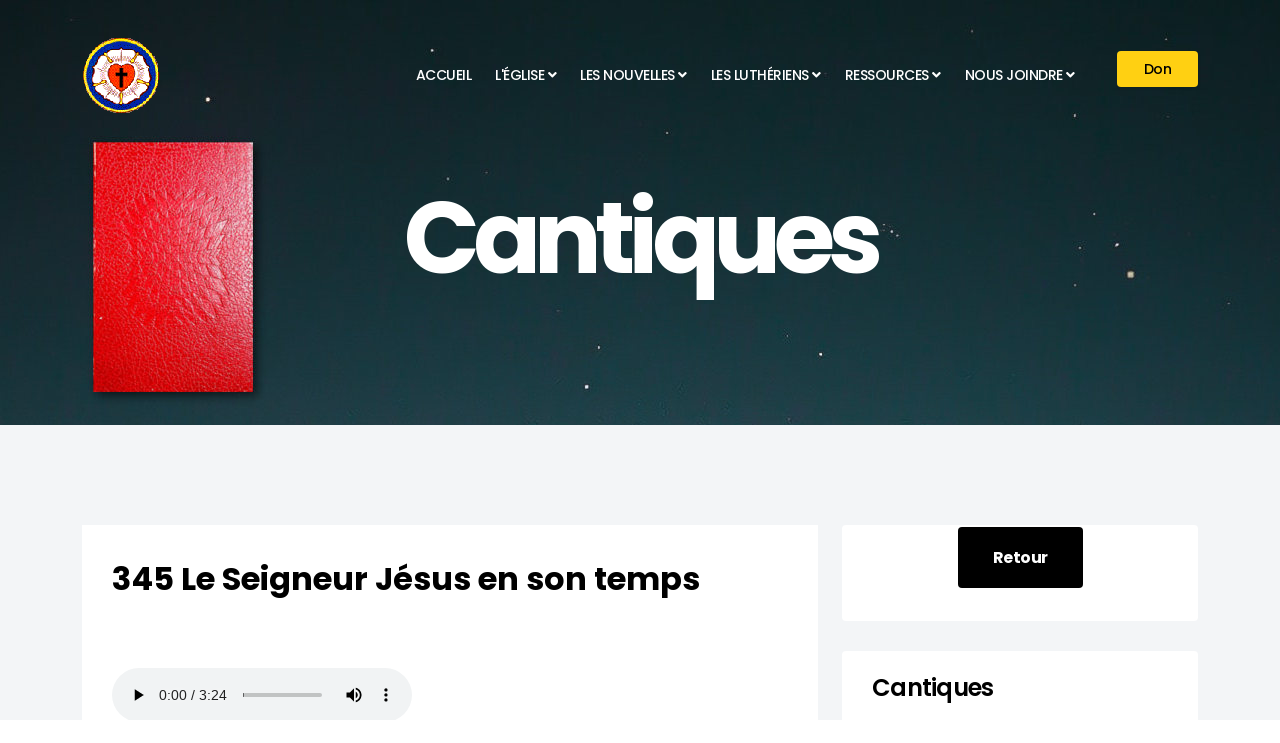

--- FILE ---
content_type: text/html; charset=utf-8
request_url: https://presencelutherienne.org/index.php/cantiques-mp3-2/329-345-le-seigneur-jesus-en-son-temps
body_size: 126460
content:
<!DOCTYPE html>
<html xmlns="http://www.w3.org/1999/xhtml" xml:lang="fr-fr" lang="fr-fr" dir="ltr">

<head>
    <meta http-equiv="X-UA-Compatible" content="IE=edge">
    <meta name="viewport" content="width=device-width, initial-scale=1">
    <!-- head -->
    <meta charset="utf-8">
	<meta name="author" content="Razafy">
	<meta name="generator" content="Joomla! - Open Source Content Management">
	<title>Église Évangélique Luthérienne de La Réconciliation - 345 Le Seigneur Jésus en son temps</title>
	<link href="/images/roseluth.gif" rel="icon" type="image/vnd.microsoft.icon">
<link href="/components/com_sppagebuilder/assets/css/font-awesome-6.min.css?0d6a07403b8fe83ff73a9dcbd3ef7c0e" rel="stylesheet" />
	<link href="/components/com_sppagebuilder/assets/css/font-awesome-v4-shims.css?0d6a07403b8fe83ff73a9dcbd3ef7c0e" rel="stylesheet" />
	<link href="/components/com_sppagebuilder/assets/css/animate.min.css?0d6a07403b8fe83ff73a9dcbd3ef7c0e" rel="stylesheet" />
	<link href="/components/com_sppagebuilder/assets/css/sppagebuilder.css?0d6a07403b8fe83ff73a9dcbd3ef7c0e" rel="stylesheet" />
	<link href="//fonts.googleapis.com/css?family=Poppins:100,100italic,200,200italic,300,300italic,regular,italic,500,500italic,600,600italic,700,700italic,800,800italic,900,900italic&amp;amp;subset=latin-ext" rel="stylesheet" />
	<link href="/templates/shaper_hope/css/bootstrap.min.css" rel="stylesheet" />
	<link href="/templates/shaper_hope/css/joomla-fontawesome.min.css" rel="stylesheet" />
	<link href="/templates/shaper_hope/css/font-awesome-v4-shims.min.css" rel="stylesheet" />
	<link href="/templates/shaper_hope/css/legacy.css" rel="stylesheet" />
	<link href="/templates/shaper_hope/css/template.css" rel="stylesheet" />
	<link href="/templates/shaper_hope/css/presets/preset1.css" rel="stylesheet" class="preset" />
	<link href="/templates/shaper_hope/css/frontend-edit.css" rel="stylesheet" />
	<link href="/components/com_sppagebuilder/assets/css/magnific-popup.css" rel="stylesheet" />
	<style>.sp-page-builder .page-content #section-id-1626379638885{box-shadow:0 0 0 0 #ffffff;}.sp-page-builder .page-content #section-id-1626379638885{padding-top:50px;padding-right:0px;padding-bottom:50px;padding-left:0px;margin-top:0px;margin-right:0px;margin-bottom:0px;margin-left:0px;border-radius:0px;}.sp-page-builder .page-content #section-id-1626379638885.sppb-row-overlay{border-radius:0px;}#column-id-1626379638884{border-radius:0px;}#column-wrap-id-1626379638884{max-width:100%;flex-basis:100%;}@media (max-width:1199.98px) {#column-wrap-id-1626379638884{max-width:100%;flex-basis:100%;}}@media (max-width:991.98px) {#column-wrap-id-1626379638884{max-width:100%;flex-basis:100%;}}@media (max-width:767.98px) {#column-wrap-id-1626379638884{max-width:100%;flex-basis:100%;}}@media (max-width:575.98px) {#column-wrap-id-1626379638884{max-width:100%;flex-basis:100%;}}#column-id-1626379638884 .sppb-column-overlay{border-radius:0px;}#sppb-addon-1626310115389{box-shadow:0 0 0 0 #ffffff;}#sppb-addon-1626310115389{border-radius:0px;}#sppb-addon-wrapper-1626310115389{margin-top:0px;margin-right:0px;margin-bottom:30px;margin-left:0px;}#sppb-addon-1626310115392{box-shadow:0 0 0 0 #ffffff;}#sppb-addon-1626310115392{border-radius:0px;}#sppb-addon-wrapper-1626310115392{margin-top:0px;margin-right:0px;margin-bottom:30px;margin-left:0px;}</style>
	<style>.uk-button-group .uk-button {
    font-size: 15px;
    padding: 10px;
    background-color: #ffd012;
}
.uk-offcanvas-bar {
    width: 416px;
}
.uk-form.uk-search {
margin: 20px;
margin-top: 200px;   
}
.versions {
visibility: hidden;
}
.uk-button {
    font-size: 2rem;
}
H2.uk-margin-remove .uk-display-block {
    font-size: 10px;
}
.view-article .entry-header .helix-social-share-wrap {
    display: none;
}
#123 {
  text-align: center;
  color: red;
  background-color: blue;
}
h1.eb-page-heading {
    font-family: Maven Pro, sans-serif;
    font-size: 50px;
    font-weight: 700;
}

button.eb-taskbar li a:hover, .eb-taskbar li a:link, .eb-taskbar li a:visited {
    text-decoration: none;
    background-color: #eb0329;
    border-color: #9f021c;
/*   color: #fff; */
	}

h2.eb-event-title {
    font-size: 2.5em;
}
button.btn.eb-dropdown-toggle {
background-color: #20c6ad !important;
border-color: #50877f !important;
}
h1.edocman-page-heading{
    font-size: 60px;
    font-weight: 500;
    color: dimgray;
padding: 20px;
}
h3.edocman-category-title {
    font-size: 22px;
}
#edocman-categories .edocman-box-heading, #edocman-documents .edocman-box-heading, #edocman-document-page .edocman-box-heading  {
    
    padding: 20px 8px;
 
}
.sp-page-title h3 {
    font-size: 45px;
}

h1.edocman-page-heading {
    font-size: 26px !important;
}
.list-title a {
    color: black;
}
.spoiler a {
    color: #444444!important;
    font-weight: bold;
}
.edocman-document-title a{
    color: black;
    font-size: 20px;
}
.edocman-category-title a{
    color: #0c2529;
    font-size: 20px;
}
.btn.eb-dropdown-toggle {
     background-color: #ffd012;
}
.view-article .sppb-addon-text-block .sppb-addon-content strong {
    font-size: initial;

}
button.eb-taskbar li a:hover, .eb-taskbar li a:link, .eb-taskbar li a:visited {
    text-decoration: none;
    background-color: lightgray;
    border-color: dimgray;
    
}

h1.eb-page-heading {
    font-size: 30px;
    font-weight: 700;
}
h2.eb-page-heading {
    font-size: 25px;
}
h3.eb-page-heading, .eb-container h3 {
    font-size: 20px;
}
h4.eb-page-heading {
    font-size: 15px;
}
h5.eb-page-heading {
    font-size: 13px;
}
button.btn.eb-dropdown-toggle {
    background-color: #ffd012 !important;
    border-color: dimgray !important;
     padding: 19px;
}
@media only screen and (max-width: 991px)
h1 {
    font-size: 30px !important;
}
@media only screen and (max-width: 991px)
h2 {
    font-size: 20px !important;
    letter-spacing: 1px !important;
}
.normal.h1 {
    font-size: 30px !important;
}
.normal.h2 {  
font-size: 20px !important;
}



.btn.sppb-btn-success, .btn.btn-success, .sppb-btn.sppb-btn-success, .sppb-btn.btn-success {
    padding: 21px 35px;
}
.btn.sppb-btn-success, .btn.btn-success, .sppb-btn.sppb-btn-success, .sppb-btn.btn-success {
    box-shadow: 1px 2px 3px 0 rgb(0 0 0 / 6%);
    border-radius: 4px;
    border: 0;
    padding: 22px 35px;
    font-size: 16px;
    font-weight: 700;
    letter-spacing: -0.5px;
}
@media only screen and (max-width: 479px)
.sppb-slide-item-bg.sppb-slideshow-fullwidth-item-bg .sppb-fw-slider-button-wrapper a.sppb-btn-success {
    margin-top: 0px !important;
}
.modal-backdrop {
    position: fixed;
    top: 50px;
    left: 0;
    z-index: 1;
    width: 100vw;
    height: 100vh;
    background-color: #000;
}
.modal {
    top: 46px !important;
}
@media only screen and (max-width: 991px){
  .sppb-title-subheading br, .sppb-addon-title br, .sppb-addon-content br {
    display: initial !important;
}
}
.sppb-title-subheading br, .sppb-addon-title br, .sppb-addon-content br {
    display: initial !important;
}
br {
    display: initial !important;
}
.sp-page-title {
    max-height: 425px;
}
select, textarea, input[type="text"], input[type="password"], input[type="datetime"], input[type="datetime-local"], input[type="date"], input[type="month"], input[type="time"], input[type="week"], input[type="number"], input[type="email"], input[type="url"], input[type="search"], input[type="tel"], input[type="color"], .uneditable-input {
    display: block;
    height: 62px;
   
}
.sp-page-title {
    background: dimgrey;
}</style>
	<style>body{font-family:Poppins, sans-serif; font-size:14px; font-weight:normal; }</style>
	<style>h1{font-family:Poppins, sans-serif; font-size:80px; font-weight:700; }</style>
	<style>h2{font-family:Poppins, sans-serif; font-size:64px; font-weight:700; }</style>
	<style>h3{font-family:Poppins, sans-serif; font-size:26px; font-weight:700; }</style>
	<style>h4{font-family:Poppins, sans-serif; font-size:24px; font-weight:normal; }</style>
	<style>h5{font-family:Poppins, sans-serif; font-size:18px; font-weight:normal; }</style>
	<style>h6{font-family:Poppins, sans-serif; font-size:16px; font-weight:normal; }</style>
	<style>@media (min-width: 1400px) {
.container {
max-width: 1140px;
}
}</style>
	<style>#sp-section-5{ background-color:#ffd012;color:#000000; }</style>
	<style>#sp-bottom{ padding:100px 0 85px 0; }</style>
	<style>@media(min-width: 1400px) {.sppb-row-container { max-width: 1320px; }}</style>
<script src="/media/vendor/jquery/js/jquery.min.js?3.7.1"></script>
	<script src="/media/legacy/js/jquery-noconflict.min.js?647005fc12b79b3ca2bb30c059899d5994e3e34d"></script>
	<script src="/media/plg_system_jsvisit/js/jsvisit_agent.min.js?68dcf3fff2e105014d1a628f0ea6687b"></script>
	<script>jQuery(document).ready(function() { jsvisitCountVisitors(120,'/'); });</script>
	<script src="/components/com_sppagebuilder/assets/js/jquery.parallax.js?0d6a07403b8fe83ff73a9dcbd3ef7c0e"></script>
	<script src="/components/com_sppagebuilder/assets/js/sppagebuilder.js?0d6a07403b8fe83ff73a9dcbd3ef7c0e" defer></script>
	<script src="/components/com_sppagebuilder/assets/js/addons/text_block.js"></script>
	<script src="/templates/shaper_hope/js/bootstrap.min.js"></script>
	<script src="/templates/shaper_hope/js/jquery.sticky.js"></script>
	<script src="/templates/shaper_hope/js/main.js"></script>
	<script src="/templates/shaper_hope/js/frontend-edit.js"></script>
	<script src="/components/com_sppagebuilder/assets/js/jquery.magnific-popup.min.js"></script>
	<script src="/components/com_sppagebuilder/assets/js/addons/image.js"></script>
	<script>
var sp_preloader = '0';
</script>
	<script>
var sp_gotop = '1';
</script>
	<script>
var sp_offanimation = 'default';
</script>
	<script>
				document.addEventListener("DOMContentLoaded", () =>{
					window.htmlAddContent = window?.htmlAddContent || "";
					if (window.htmlAddContent) {
        				document.body.insertAdjacentHTML("beforeend", window.htmlAddContent);
					}
				});
			</script>
	<script> </script>
	<meta property="og:url" content="https://presencelutherienne.org/index.php/cantiques-mp3-2/329-345-le-seigneur-jesus-en-son-temps" />
	<meta property="og:type" content="article" />
	<meta property="og:title" content="345 Le Seigneur Jésus en son temps" />
	<meta property="og:description" content="Your browser does not support the audio element." />
    </head>

<body class="site com-content view-article layout-blog no-task itemid-686 fr-fr ltr  sticky-header layout-fluid off-canvas-menu-init">

    <div class="body-wrapper">
        <div class="body-innerwrapper">
            <header id="sp-header"><div class="container"><div class="row"><div id="sp-logo" class="col-3 col-md-3 col-lg-2 "><div class="sp-column "><div class="logo"><a href="/"><img class="sp-default-logo" src="/images/logo.png" alt="Église Évangélique Luthérienne de La Réconciliation"></a></div></div></div><div id="sp-menu" class="col-9 col-md-9 col-lg-10 "><div class="sp-column "><div class="sp-module top-right-button"><div class="sp-module-content"><div class="mod-sppagebuilder top-right-button sp-page-builder" data-module_id="110">
	<div class="page-content">
		<section id="section-id-1505195715244" class="sppb-section" ><div class="sppb-row-container"><div class="sppb-row"><div class="sppb-col-md-12  " id="column-wrap-id-1505195715245"><div id="column-id-1505195715245" class="sppb-column " ><div class="sppb-column-addons"><div id="sppb-addon-wrapper-1505195715248" class="sppb-addon-wrapper  addon-root-button-group"><div id="sppb-addon-1505195715248" class="clearfix  "     ><div class="sppb-addon sppb-addon-button-group"><div class="sppb-addon-content"><a href="#"  id="btn-15051957152480" class="sppb-btn  sppb-btn-success sppb-btn-sm sppb-btn-rounded">Don</a></div></div><style type="text/css">#sppb-addon-1505195715248 .sppb-btn{
}#sppb-addon-1505195715248{
}#sppb-addon-wrapper-1505195715248{
}#sppb-addon-1505195715248 .sppb-addon-title{
}</style><style type="text/css">#sppb-addon-1505195715248 .sppb-addon-content{
margin: -0px;
}#sppb-addon-1505195715248 .sppb-addon-content .sppb-btn{
margin: 0px;
}#sppb-addon-1505195715248 .sppb-addon.sppb-addon-button-group{
text-align: center;
}#sppb-addon-1505195715248 #btn-15051957152480.sppb-btn-success{
}#sppb-addon-1505195715248 #btn-15051957152480.sppb-btn-success{
}
@media (max-width: 1199.98px) {#sppb-addon-1505195715248 #btn-15051957152480.sppb-btn-success{}}
@media (max-width: 991.98px) {#sppb-addon-1505195715248 #btn-15051957152480.sppb-btn-success{}}
@media (max-width: 767.98px) {#sppb-addon-1505195715248 #btn-15051957152480.sppb-btn-success{}}
@media (max-width: 575.98px) {#sppb-addon-1505195715248 #btn-15051957152480.sppb-btn-success{}}#sppb-addon-1505195715248 #btn-15051957152480.sppb-btn-custom:hover{
}</style></div></div></div></div></div></div></div></section><style type="text/css">.sp-page-builder .page-content #section-id-1505199709228{padding-top:0px;padding-right:0px;padding-bottom:0px;padding-left:0px;margin-top:0px;margin-right:0px;margin-bottom:0px;margin-left:0px;}#column-wrap-id-1505199709229{max-width:50%;flex-basis:50%;}@media (max-width:1199.98px) {#column-wrap-id-1505199709229{max-width:50%;flex-basis:50%;}}@media (max-width:991.98px) {#column-wrap-id-1505199709229{max-width:100%;flex-basis:100%;}}@media (max-width:767.98px) {#column-wrap-id-1505199709229{max-width:100%;flex-basis:100%;}}@media (max-width:575.98px) {#column-wrap-id-1505199709229{max-width:100%;flex-basis:100%;}}#column-wrap-id-1626226820932{max-width:50%;flex-basis:50%;}@media (max-width:1199.98px) {#column-wrap-id-1626226820932{max-width:50%;flex-basis:50%;}}@media (max-width:991.98px) {#column-wrap-id-1626226820932{max-width:100%;flex-basis:100%;}}@media (max-width:767.98px) {#column-wrap-id-1626226820932{max-width:100%;flex-basis:100%;}}@media (max-width:575.98px) {#column-wrap-id-1626226820932{max-width:100%;flex-basis:100%;}}.sp-page-builder .page-content #section-id-1626394344389{box-shadow:0 0 0 0 #ffffff;}.sp-page-builder .page-content #section-id-1626394344389{padding-top:50px;padding-right:0px;padding-bottom:50px;padding-left:0px;margin-top:0px;margin-right:0px;margin-bottom:0px;margin-left:0px;border-radius:0px;}.sp-page-builder .page-content #section-id-1626394344389.sppb-row-overlay{border-radius:0px;}#column-id-1626394344388{border-radius:0px;}#column-wrap-id-1626394344388{max-width:100%;flex-basis:100%;}@media (max-width:1199.98px) {#column-wrap-id-1626394344388{max-width:100%;flex-basis:100%;}}@media (max-width:991.98px) {#column-wrap-id-1626394344388{max-width:100%;flex-basis:100%;}}@media (max-width:767.98px) {#column-wrap-id-1626394344388{max-width:100%;flex-basis:100%;}}@media (max-width:575.98px) {#column-wrap-id-1626394344388{max-width:100%;flex-basis:100%;}}#column-id-1626394344388 .sppb-column-overlay{border-radius:0px;}.sp-page-builder .page-content #section-id-1626393314808{box-shadow:0 0 0 0 #ffffff;}.sp-page-builder .page-content #section-id-1626393314808{padding-top:20px;padding-right:0px;padding-bottom:20px;padding-left:0px;margin-top:0px;margin-right:0px;margin-bottom:0px;margin-left:0px;border-radius:0px;}.sp-page-builder .page-content #section-id-1626393314808.sppb-row-overlay{border-radius:0px;}#column-id-1626393314807{border-radius:0px;}#column-wrap-id-1626393314807{max-width:100%;flex-basis:100%;}@media (max-width:1199.98px) {#column-wrap-id-1626393314807{max-width:100%;flex-basis:100%;}}@media (max-width:991.98px) {#column-wrap-id-1626393314807{max-width:100%;flex-basis:100%;}}@media (max-width:767.98px) {#column-wrap-id-1626393314807{max-width:100%;flex-basis:100%;}}@media (max-width:575.98px) {#column-wrap-id-1626393314807{max-width:100%;flex-basis:100%;}}#column-id-1626393314807 .sppb-column-overlay{border-radius:0px;}.sp-page-builder .page-content #section-id-1505195715244{padding-top:0px;padding-right:0px;padding-bottom:0px;padding-left:0px;margin-top:0px;margin-right:0px;margin-bottom:0px;margin-left:0px;}#column-wrap-id-1505195715245{max-width:100%;flex-basis:100%;}@media (max-width:1199.98px) {#column-wrap-id-1505195715245{max-width:100%;flex-basis:100%;}}@media (max-width:991.98px) {#column-wrap-id-1505195715245{max-width:100%;flex-basis:100%;}}@media (max-width:767.98px) {#column-wrap-id-1505195715245{max-width:100%;flex-basis:100%;}}@media (max-width:575.98px) {#column-wrap-id-1505195715245{max-width:100%;flex-basis:100%;}}</style>	</div>
</div></div></div>			<div class='sp-megamenu-wrapper'>
				<a id="offcanvas-toggler" class="d-block d-lg-none" aria-label="Helix3 Megamenu Options" href="#"><i class="fa fa-bars" aria-hidden="true" title="Helix3 Megamenu Options"></i></a>
				<ul class="sp-megamenu-parent menu-slide-down d-none d-lg-block"><li class="sp-menu-item"><a  href="/index.php"  >Accueil</a></li><li class="sp-menu-item sp-has-child"><a  href="/index.php/eglise"  >L'église</a><div class="sp-dropdown sp-dropdown-main sp-menu-right" style="width: 240px;"><div class="sp-dropdown-inner"><ul class="sp-dropdown-items"><li class="sp-menu-item"><a  href="/index.php/eglise"  >Notre église</a></li><li class="sp-menu-item"><a  href="/index.php/eglise/culte-dominical"  >Culte Dominical</a></li><li class="sp-menu-item"><a  href="/index.php/eglise/evenements"  >Évènements</a></li><li class="sp-menu-item"><a  href="/index.php/eglise/rose-luther"  >Péricope de l'Église</a></li><li class="sp-menu-item"><a  href="/index.php/eglise/catechisme-martin-luther"  >Le Petit Catéchisme de Martin Luther</a></li><li class="sp-menu-item"><a  href="/index.php/eglise/afin-de-le-connaitre"  >Afin de Le connaître</a></li><li class="sp-menu-item"><a  href="/index.php/eglise/cantiques-mp3"  >Cantiques Mp3</a></li></ul></div></div></li><li class="sp-menu-item sp-has-child"><a  href="javascript:void(0);"  >Les Nouvelles</a><div class="sp-dropdown sp-dropdown-main sp-menu-right" style="width: 240px;"><div class="sp-dropdown-inner"><ul class="sp-dropdown-items"><li class="sp-menu-item"><a  href="/index.php/qui-sommes-nous-2/projet-divin"  >Projet divin!</a></li><li class="sp-menu-item"><a  href="/index.php/qui-sommes-nous-2/predications"  >Les prédications du pasteur</a></li><li class="sp-menu-item"><a  href="/index.php/qui-sommes-nous-2/ecrits"  >Ce qui est écrit</a></li><li class="sp-menu-item"><a  href="/index.php/qui-sommes-nous-2/nouvelles"  >Commentaires bibliques</a></li></ul></div></div></li><li class="sp-menu-item sp-has-child"><a  href="#"  >Les luthériens</a><div class="sp-dropdown sp-dropdown-main sp-menu-right" style="width: 240px;"><div class="sp-dropdown-inner"><ul class="sp-dropdown-items"><li class="sp-menu-item"><a  href="/index.php/qui-sommes-nous/croyances"  >Ce que nous croyons</a></li><li class="sp-menu-item"><a  href="/index.php/qui-sommes-nous/jesus"  >Qui est Jésus</a></li><li class="sp-menu-item"><a  href="/index.php/qui-sommes-nous/reforme"  >La Réforme</a></li><li class="sp-menu-item"><a  href="/index.php/qui-sommes-nous/lutheranisme-2"  >Biographies</a></li></ul></div></div></li><li class="sp-menu-item sp-has-child"><a  href="#"  >Ressources</a><div class="sp-dropdown sp-dropdown-main sp-dropdown-mega sp-menu-center" style="width: 500px;left: -250px;"><div class="sp-dropdown-inner"><div class="row"><div class="col-sm-6"><ul class="sp-mega-group"></ul></div><div class="col-sm-6"><ul class="sp-mega-group"><li class="sp-menu-item sp-has-child"><a class="sp-group-title" href="/index.php/ressources/bibliotheque"  >Bibliothèque Chrétienne</a><ul class="sp-mega-group-child sp-dropdown-items"><li class="sp-menu-item"><a  href="/index.php/ressources/bibliotheque/theologie-pratique"  >Théologie Pratique</a></li><li class="sp-menu-item"><a  href="/index.php/ressources/bibliotheque/theologie-historique"  >Théologie Historique</a></li><li class="sp-menu-item"><a  href="/index.php/ressources/bibliotheque/theologie-biblique"  >Théologie Biblique</a></li><li class="sp-menu-item"><a  href="/index.php/ressources/bibliotheque/theologie-systematique"  >Théologie Systématique</a></li><li class="sp-menu-item"><a  href="/index.php/ressources/bibliotheque/documents-confessionnels"  >Documents Confessionnels</a></li></ul></li></ul></div></div></div></div></li><li class="sp-menu-item sp-has-child"><a  href="/index.php/contact"  >Nous joindre</a><div class="sp-dropdown sp-dropdown-main sp-menu-right" style="width: 240px;"><div class="sp-dropdown-inner"><ul class="sp-dropdown-items"><li class="sp-menu-item"><a  href="/index.php/contact"  >Notre église &amp; centre de documentation</a></li></ul></div></div></li></ul>			</div>
		</div></div></div></div></header><section id="sp-page-title"><div class="row"><div id="sp-title" class="col-lg-12 "><div class="sp-column "><div class="sp-page-title"style="background-image: url(/images/cantique.jpg);"><div class="container"><h2>Cantiques</h2></div></div></div></div></div></section><section id="sp-main-body"><div class="container"><div class="row"><div id="sp-component" class="col-lg-8 "><div class="sp-column "><div id="system-message-container">
	</div>
<article class="item item-page" itemscope itemtype="http://schema.org/Article">
	<meta itemprop="inLanguage" content="fr-FR" />
	
	

	<div class="article-info-wrap">
		<div class="article-infomation">
			<div class="entry-header">

				
														<h2 itemprop="name">
													345 Le Seigneur Jésus en son temps											</h2>
																			
								<div class="helix-social-share-wrap">
					Share:				</div>
			</div>

										
			
			
													
				
												<div itemprop="articleBody">
					<div id="sp-page-builder" class="sp-page-builder sppb-article-page-wrapper"><div class="page-content"><section id="section-id-1626379638885" class="sppb-section" ><div class="sppb-row-container"><div class="sppb-row"><div class="sppb-col-md-12  " id="column-wrap-id-1626379638884"><div id="column-id-1626379638884" class="sppb-column " ><div class="sppb-column-addons"><div id="sppb-addon-wrapper-1626310115389" class="sppb-addon-wrapper  addon-root-audio"><div id="sppb-addon-1626310115389" class="clearfix  "     ><div class="sppb-addon sppb-addon-audio "><div class="sppb-addon-content"><audio controls 0 0><source src="/media/audios/2023/01/19/345.mp3" type="audio/mp3"><source src="/" type="audio/ogg">Your browser does not support the audio element.</audio></div></div></div></div><div id="sppb-addon-wrapper-1626310115392" class="sppb-addon-wrapper  addon-root-text-block"><div id="sppb-addon-1626310115392" class="clearfix  "     ><div class="sppb-addon sppb-addon-text-block " ><div class="sppb-addon-content  "><div>1. Le Seigneur Jésus en son temps<br />Vint naître sur la terre ;<br />Pour nous aussi ; faibles enfants,<br />S'accomplit ce mystère.<br />C'est pour nous sauver, nous bénir<br />Qu'en sa grande tendresse<br />Jésus a voulu se couvrir<br />D'une telle bassesse.<br /><br />2. Et quel était ce faible enfant<br />Que vit naître une étable ?<br />C'est le fils du Dieu Tout-Puissant,<br />Le Dieu fort, l'Admirable ;<br />C'est le souverain Créateur<br />Du ciel et de la terre,<br />C'est Jéhovah, c'est le Seigneur,<br />Le Bien-aimé du Père.<br /><br />3. Oh ! quelle immense charité<br />Le Sauveur fit paraître<br />Quand, revêtant l'humanité,<br />Bethléem le vit naître !<br />Le maître se fait serviteur,<br />Ô clémence infinie !<br />Pour ses brebis le bon Pasteur<br />Abandonne sa vie.<br /><br />4. Que devra faire un sage enfant,<br />Que le Sauveur console ?<br />L'aimer à son tour, et croyant<br />Sa divine Parole,<br />Lui rester constamment soumis,<br />Le prendre pour modèle ;<br />Comme une docile brebis,<br />Être à Jésus fidèle.</div></div></div></div></div></div></div></div></div></div></section></div></div>				</div>

				
				
														
							<div class="article-footer-top">
														</div>
			
			

							<div class="article-footer-wrap">
									</div>
					</div> <!-- //.article-infomation -->
	</div> <!-- //.article-info-wrap -->

</article></div></div><div id="sp-right" class="col-lg-4 "><div class="sp-column class2"><div class="sp-module "><div class="sp-module-content"><div class="mod-sppagebuilder  sp-page-builder" data-module_id="158">
	<div class="page-content">
		<section id="section-id-1626393314808" class="sppb-section" ><div class="sppb-row-container"><div class="sppb-row"><div class="sppb-col-md-12  " id="column-wrap-id-1626393314807"><div id="column-id-1626393314807" class="sppb-column " ><div class="sppb-column-addons"><div id="sppb-addon-wrapper-1626393314811" class="sppb-addon-wrapper  addon-root-button"><div id="sppb-addon-1626393314811" class="clearfix  "     ><div class="sppb-button-wrapper"><a href="/index.php/ressources/ressources-sm/cantiques-mp3"   id="btn-1626393314811"  class="sppb-btn  sppb-btn-primary sppb-btn-rounded">Retour</a></div><style type="text/css">#sppb-addon-1626393314811 .sppb-btn{
box-shadow: 0 0 0 0 #ffffff;
}#sppb-addon-1626393314811{
border-radius: 0px;
}#sppb-addon-wrapper-1626393314811{
margin-top: 0px;
margin-right: 0px;
margin-bottom: 30px;
margin-left: 0px;
}
@media (max-width: 1199.98px) {#sppb-addon-wrapper-1626393314811{}}
@media (max-width: 991.98px) {#sppb-addon-wrapper-1626393314811{}}
@media (max-width: 767.98px) {#sppb-addon-wrapper-1626393314811{}}
@media (max-width: 575.98px) {#sppb-addon-wrapper-1626393314811{}}#sppb-addon-1626393314811 .sppb-addon-title{
}</style><style type="text/css">#sppb-addon-1626393314811 #btn-1626393314811.sppb-btn-primary{
}#sppb-addon-1626393314811 #btn-1626393314811.sppb-btn-primary{
font-size: 16px;
}
@media (max-width: 1199.98px) {#sppb-addon-1626393314811 #btn-1626393314811.sppb-btn-primary{}}
@media (max-width: 991.98px) {#sppb-addon-1626393314811 #btn-1626393314811.sppb-btn-primary{}}
@media (max-width: 767.98px) {#sppb-addon-1626393314811 #btn-1626393314811.sppb-btn-primary{}}
@media (max-width: 575.98px) {#sppb-addon-1626393314811 #btn-1626393314811.sppb-btn-primary{}}#sppb-addon-1626393314811 #btn-1626393314811.sppb-btn-custom:hover{
}#sppb-addon-1626393314811 .sppb-btn i{
margin-top: 0px;
margin-right: 0px;
margin-bottom: 0px;
margin-left: 0px;
}
@media (max-width: 1199.98px) {#sppb-addon-1626393314811 .sppb-btn i{}}
@media (max-width: 991.98px) {#sppb-addon-1626393314811 .sppb-btn i{}}
@media (max-width: 767.98px) {#sppb-addon-1626393314811 .sppb-btn i{}}
@media (max-width: 575.98px) {#sppb-addon-1626393314811 .sppb-btn i{}}#sppb-addon-1626393314811 .sppb-button-wrapper{
text-align: center;
}</style></div></div></div></div></div></div></div></section><style type="text/css">.sp-page-builder .page-content #section-id-1505199709228{padding-top:0px;padding-right:0px;padding-bottom:0px;padding-left:0px;margin-top:0px;margin-right:0px;margin-bottom:0px;margin-left:0px;}#column-wrap-id-1505199709229{max-width:50%;flex-basis:50%;}@media (max-width:1199.98px) {#column-wrap-id-1505199709229{max-width:50%;flex-basis:50%;}}@media (max-width:991.98px) {#column-wrap-id-1505199709229{max-width:100%;flex-basis:100%;}}@media (max-width:767.98px) {#column-wrap-id-1505199709229{max-width:100%;flex-basis:100%;}}@media (max-width:575.98px) {#column-wrap-id-1505199709229{max-width:100%;flex-basis:100%;}}#column-wrap-id-1626226820932{max-width:50%;flex-basis:50%;}@media (max-width:1199.98px) {#column-wrap-id-1626226820932{max-width:50%;flex-basis:50%;}}@media (max-width:991.98px) {#column-wrap-id-1626226820932{max-width:100%;flex-basis:100%;}}@media (max-width:767.98px) {#column-wrap-id-1626226820932{max-width:100%;flex-basis:100%;}}@media (max-width:575.98px) {#column-wrap-id-1626226820932{max-width:100%;flex-basis:100%;}}.sp-page-builder .page-content #section-id-1626394344389{box-shadow:0 0 0 0 #ffffff;}.sp-page-builder .page-content #section-id-1626394344389{padding-top:50px;padding-right:0px;padding-bottom:50px;padding-left:0px;margin-top:0px;margin-right:0px;margin-bottom:0px;margin-left:0px;border-radius:0px;}.sp-page-builder .page-content #section-id-1626394344389.sppb-row-overlay{border-radius:0px;}#column-id-1626394344388{border-radius:0px;}#column-wrap-id-1626394344388{max-width:100%;flex-basis:100%;}@media (max-width:1199.98px) {#column-wrap-id-1626394344388{max-width:100%;flex-basis:100%;}}@media (max-width:991.98px) {#column-wrap-id-1626394344388{max-width:100%;flex-basis:100%;}}@media (max-width:767.98px) {#column-wrap-id-1626394344388{max-width:100%;flex-basis:100%;}}@media (max-width:575.98px) {#column-wrap-id-1626394344388{max-width:100%;flex-basis:100%;}}#column-id-1626394344388 .sppb-column-overlay{border-radius:0px;}.sp-page-builder .page-content #section-id-1626393314808{box-shadow:0 0 0 0 #ffffff;}.sp-page-builder .page-content #section-id-1626393314808{padding-top:20px;padding-right:0px;padding-bottom:20px;padding-left:0px;margin-top:0px;margin-right:0px;margin-bottom:0px;margin-left:0px;border-radius:0px;}.sp-page-builder .page-content #section-id-1626393314808.sppb-row-overlay{border-radius:0px;}#column-id-1626393314807{border-radius:0px;}#column-wrap-id-1626393314807{max-width:100%;flex-basis:100%;}@media (max-width:1199.98px) {#column-wrap-id-1626393314807{max-width:100%;flex-basis:100%;}}@media (max-width:991.98px) {#column-wrap-id-1626393314807{max-width:100%;flex-basis:100%;}}@media (max-width:767.98px) {#column-wrap-id-1626393314807{max-width:100%;flex-basis:100%;}}@media (max-width:575.98px) {#column-wrap-id-1626393314807{max-width:100%;flex-basis:100%;}}#column-id-1626393314807 .sppb-column-overlay{border-radius:0px;}</style>	</div>
</div></div></div><div class="sp-module "><h3 class="sp-module-title">cantiques</h3><div class="sp-module-content"><ul class="mod-articlescategory category-module mod-list">
                    <li>
                                    <a href="/index.php/cantiques-mp3-2/401-001-daigne-en-cette-heure" class="mod-articles-category-title ">001 Daigne en cette heure</a>    
    
    
    
    
    
    
    </li>
<li>
                                    <a href="/index.php/cantiques-mp3-2/210-002-dans-ton-temple-o-mon-seigneur" class="mod-articles-category-title ">002 Dans ton temple, ô mon Seigneur</a>    
    
    
    
    
    
    
    </li>
<li>
                                    <a href="/index.php/cantiques-mp3-2/212-003-demeure-par-ta-grace" class="mod-articles-category-title ">003 Demeure par ta grâce</a>    
    
    
    
    
    
    
    </li>
<li>
                                    <a href="/index.php/cantiques-mp3-2/304-004-jour-du-seigneur" class="mod-articles-category-title ">004 Jour du Seigneur</a>    
    
    
    
    
    
    
    </li>
<li>
                                    <a href="/index.php/cantiques-mp3-2/431-005-regarde-tes-enfants" class="mod-articles-category-title ">005 Regarde tes enfants</a>    
    
    
    
    
    
    
    </li>
<li>
                                    <a href="/index.php/cantiques-mp3-2/160-006-agneau-de-dieu-nous-te-louons" class="mod-articles-category-title ">006 Agneau de Dieu, nous Te louons</a>    
    
    
    
    
    
    
    </li>
<li>
                                    <a href="/index.php/cantiques-mp3-2/192-243-c-est-moi-c-est-moi-qui-vous-console-3" class="mod-articles-category-title ">007 Célébrer Dieu hautement (psaume 136)</a>    
    
    
    
    
    
    
    </li>
<li>
                                    <a href="/index.php/cantiques-mp3-2/228-008-empresse-toi-mon-ame" class="mod-articles-category-title ">008 Empresse-toi, mon âme</a>    
    
    
    
    
    
    
    </li>
<li>
                                    <a href="/index.php/cantiques-mp3-2/257-009-gloire-a-ton-nom" class="mod-articles-category-title ">009 Gloire à ton nom</a>    
    
    
    
    
    
    
    </li>
<li>
                                    <a href="/index.php/cantiques-mp3-2/261-10-grand-dieu-nous-te-benissons" class="mod-articles-category-title ">010 Grand Dieu, nous te bénissons</a>    
    
    
    
    
    
    
    </li>
<li>
                                    <a href="/index.php/cantiques-mp3-2/262-011-grand-dieu-nous-te-louons" class="mod-articles-category-title ">011 Grand Dieu, nous te louons</a>    
    
    
    
    
    
    
    </li>
<li>
                                    <a href="/index.php/cantiques-mp3-2/396-012-oh-que-nai-je-la-voix-de-lange" class="mod-articles-category-title ">012 Oh! que n'ai-je la voix de l'ange</a>    
    
    
    
    
    
    
    </li>
<li>
                                    <a href="/index.php/cantiques-mp3-2/400-013-pere-eternel-et-bon" class="mod-articles-category-title ">013 Père éternel et bon</a>    
    
    
    
    
    
    
    </li>
<li>
                                    <a href="/index.php/cantiques-mp3-2/432-014-rendez-a-dieu-lhonneur-supreme-psaume-118" class="mod-articles-category-title ">014 Rendez à Dieu l'honneur suprême (Psaume 118)</a>    
    
    
    
    
    
    
    </li>
<li>
                                    <a href="/index.php/cantiques-mp3-2/430-015-reveille-toi-peuple-fidele-psaume-33" class="mod-articles-category-title ">015 Réveille-toi, peuple fidèle (psaume 33)</a>    
    
    
    
    
    
    
    </li>
<li>
                                    <a href="/index.php/cantiques-mp3-2/439-016-roi-des-rois-eternel-psaume-84" class="mod-articles-category-title ">016 Roi des rois, Éternel (Psaume 84)</a>    
    
    
    
    
    
    
    </li>
<li>
                                    <a href="/index.php/cantiques-mp3-2/470-017-toi-qui-disposes" class="mod-articles-category-title ">017 Toi qui disposes</a>    
    
    
    
    
    
    
    </li>
<li>
                                    <a href="/index.php/cantiques-mp3-2/472-018-tout-penetres-de-ta-grandeur" class="mod-articles-category-title ">018 Tout pénétrés de ta grandeur</a>    
    
    
    
    
    
    
    </li>
<li>
                                    <a href="/index.php/cantiques-mp3-2/180-019-benis-le-seigneur" class="mod-articles-category-title ">019 Bénis le Seigneur</a>    
    
    
    
    
    
    
    </li>
<li>
                                    <a href="/index.php/cantiques-mp3-2/179-020-benis-leternel" class="mod-articles-category-title ">020 Bénis l'Éternel</a>    
    
    
    
    
    
    
    </li>
<li>
                                    <a href="/index.php/cantiques-mp3-2/181-021-benissons-dieu" class="mod-articles-category-title ">021  Bénissons Dieu</a>    
    
    
    
    
    
    
    </li>
<li>
                                    <a href="/index.php/cantiques-mp3-2/294-022-je-chanterai-seigneur-psaume-89" class="mod-articles-category-title ">022 Je chanterai, Seigneur (Psaume 89)</a>    
    
    
    
    
    
    
    </li>
<li>
                                    <a href="/index.php/cantiques-mp3-2/344-023-mon-ame-exaltons-la-gloire" class="mod-articles-category-title ">023 Mon âme, exaltons la gloire</a>    
    
    
    
    
    
    
    </li>
<li>
                                    <a href="/index.php/cantiques-mp3-2/369-024-o-douce-providence" class="mod-articles-category-title ">024 Ô douce Providence</a>    
    
    
    
    
    
    
    </li>
<li>
                                    <a href="/index.php/cantiques-mp3-2/176-025-beni-soit-a-jamais-cantique-de-zacharie" class="mod-articles-category-title ">025 Béni soit à jamais (Cantique de Zacharie)</a>    
    
    
    
    
    
    
    </li>
<li>
                                    <a href="/index.php/cantiques-mp3-2/183-26-benit-soit-dieu" class="mod-articles-category-title ">026  Bénit soit Dieu!</a>    
    
    
    
    
    
    
    </li>
<li>
                                    <a href="/index.php/cantiques-mp3-2/187-027-brillante-etoile-du-matin" class="mod-articles-category-title ">027 Brillante étoile du matin</a>    
    
    
    
    
    
    
    </li>
<li>
                                    <a href="/index.php/cantiques-mp3-2/200-243-c-est-moi-c-est-moi-qui-vous-console-11" class="mod-articles-category-title ">028 Chrétiens, peuple fidèle</a>    
    
    
    
    
    
    
    </li>
<li>
                                    <a href="/index.php/cantiques-mp3-2/217-029-dieu-se-montre-propice" class="mod-articles-category-title ">029 Dieu se montre propice</a>    
    
    
    
    
    
    
    </li>
<li>
                                    <a href="/index.php/cantiques-mp3-2/237-030-entonnons-un-nouveau-cantique-psaume-98" class="mod-articles-category-title ">030 Entonnons un nouveau cantique (Psaume 98)</a>    
    
    
    
    
    
    
    </li>
<li>
                                    <a href="/index.php/cantiques-mp3-2/270-031-hosanna-beni-soit" class="mod-articles-category-title ">031 Hosanna! Béni soit</a>    
    
    
    
    
    
    
    </li>
<li>
                                    <a href="/index.php/cantiques-mp3-2/285-032-jesus-dieu-de-lumiere" class="mod-articles-category-title ">032 Jésus, Dieu de lumière</a>    
    
    
    
    
    
    
    </li>
<li>
                                    <a href="/index.php/cantiques-mp3-2/280-033-jesus-quitte-son-trone" class="mod-articles-category-title ">033 Jésus quitte son trône</a>    
    
    
    
    
    
    
    </li>
<li>
                                    <a href="/index.php/cantiques-mp3-2/325-034-le-peuple-qui-marchait" class="mod-articles-category-title ">034 Le peuple qui marchait</a>    
    
    
    
    
    
    
    </li>
<li>
                                    <a href="/index.php/cantiques-mp3-2/346-035-mon-coeur-rempli-des-biens-magnificat" class="mod-articles-category-title ">035 Mon cœur, rempli des biens (Magnificat)</a>    
    
    
    
    
    
    
    </li>
<li>
                                    <a href="/index.php/cantiques-mp3-2/424-036-quel-est-cet-astre-radieux" class="mod-articles-category-title ">036 Quel est cet astre radieux</a>    
    
    
    
    
    
    
    </li>
<li>
                                    <a href="/index.php/cantiques-mp3-2/429-037-redempteur-du-genre-humain" class="mod-articles-category-title ">037 Rédempteur du genre humain</a>    
    
    
    
    
    
    
    </li>
<li>
                                    <a href="/index.php/cantiques-mp3-2/440-038-saint-envoye-du-pere" class="mod-articles-category-title ">038 Saint envoyé du père</a>    
    
    
    
    
    
    
    </li>
<li>
                                    <a href="/index.php/cantiques-mp3-2/489-039-viens-sauveur-de-la-terre" class="mod-articles-category-title ">039 Viens, Sauveur de la terre</a>    
    
    
    
    
    
    
    </li>
<li>
                                    <a href="/index.php/cantiques-mp3-2/177-040-a-bethleem-de-quel-amour" class="mod-articles-category-title ">040 À Bethléem, de quel amour</a>    
    
    
    
    
    
    
    </li>
<li>
                                    <a href="/index.php/cantiques-mp3-2/167-041-alleluia-gloire-et-louanges" class="mod-articles-category-title ">041 Alléluia! Gloire et louanges</a>    
    
    
    
    
    
    
    </li>
<li>
                                    <a href="/index.php/cantiques-mp3-2/199-042-chretiens-celebrons-la-naissance" class="mod-articles-category-title ">042 Chrétiens, célébrons la naissance</a>    
    
    
    
    
    
    
    </li>
<li>
                                    <a href="/index.php/cantiques-mp3-2/214-043-devant-ta-creche-prosterne" class="mod-articles-category-title ">043 Devant ta crèche prosterné</a>    
    
    
    
    
    
    
    </li>
<li>
                                    <a href="/index.php/cantiques-mp3-2/222-044-dieu-le-tout-puissant-createur" class="mod-articles-category-title ">044 Dieu, le tout-puissant Créateur</a>    
    
    
    
    
    
    
    </li>
<li>
                                    <a href="/index.php/cantiques-mp3-2/208-045-dun-rameau-seculaire" class="mod-articles-category-title ">045 D'un rameau séculaire</a>    
    
    
    
    
    
    
    </li>
<li>
                                    <a href="/index.php/cantiques-mp3-2/253-046-faisons-eclater-notre-joie" class="mod-articles-category-title ">046 Faisons éclater notre joie</a>    
    
    
    
    
    
    
    </li>
<li>
                                    <a href="/index.php/cantiques-mp3-2/319-047-le-ciel-enfin-tarit-nos-larmes" class="mod-articles-category-title ">047 Le ciel enfin tarit nos larmes</a>    
    
    
    
    
    
    
    </li>
<li>
                                    <a href="/index.php/cantiques-mp3-2/338-048-louange-au-seigneur-jesus-christ" class="mod-articles-category-title ">048 Louange au Seigneur Jésus-Christ</a>    
    
    
    
    
    
    
    </li>
<li>
                                    <a href="/index.php/cantiques-mp3-2/339-049-louez-chretiens-dieu-leternel" class="mod-articles-category-title ">049 Louez, chrétiens, Dieu l'Éternel</a>    
    
    
    
    
    
    
    </li>
<li>
                                    <a href="/index.php/cantiques-mp3-2/357-050-nuit-lumineuse" class="mod-articles-category-title ">050 Nuit lumineuse</a>    
    
    
    
    
    
    
    </li>
<li>
                                    <a href="/index.php/cantiques-mp3-2/378-051-o-joyeuse-delicieuse" class="mod-articles-category-title ">051 Ô joyeuse, délicieuse</a>    
    
    
    
    
    
    
    </li>
<li>
                                    <a href="/index.php/cantiques-mp3-2/384-052-o-peuple-fidele" class="mod-articles-category-title ">052 Ô peuple fidèle</a>    
    
    
    
    
    
    
    </li>
<li>
                                    <a href="/index.php/cantiques-mp3-2/428-053-redempteur-de-lunivers" class="mod-articles-category-title ">053 Rédempteur de l'univers</a>    
    
    
    
    
    
    
    </li>
<li>
                                    <a href="/index.php/cantiques-mp3-2/437-054-roi-des-etres-et-des-choses" class="mod-articles-category-title ">054 Roi des êtres et des choses</a>    
    
    
    
    
    
    
    </li>
<li>
                                    <a href="/index.php/cantiques-mp3-2/491-055-voici-lenfant-nous-est-ne" class="mod-articles-category-title ">055 Voici, l'enfant nous est né</a>    
    
    
    
    
    
    
    </li>
<li>
                                    <a href="/index.php/cantiques-mp3-2/316-056-laisse-moi-desormais-cantique-de-simeon" class="mod-articles-category-title ">056 Laisse-moi désormais (cantique de Siméon)</a>    
    
    
    
    
    
    
    </li>
<li>
                                    <a href="/index.php/cantiques-mp3-2/330-057-le-temps-est-court" class="mod-articles-category-title ">057 Le temps est court</a>    
    
    
    
    
    
    
    </li>
<li>
                                    <a href="/index.php/cantiques-mp3-2/443-058-seigneur-ecoute-nos-requetes" class="mod-articles-category-title ">058 Seigneur, écoute nos requêtes</a>    
    
    
    
    
    
    
    </li>
<li>
                                    <a href="/index.php/cantiques-mp3-2/477-059-une-annee-encore-est-finie" class="mod-articles-category-title ">059 Une année encore est finie</a>    
    
    
    
    
    
    
    </li>
<li>
                                    <a href="/index.php/cantiques-mp3-2/366-060-o-dieu-que-cette-annee" class="mod-articles-category-title ">060 Ô Dieu, que cette année</a>    
    
    
    
    
    
    
    </li>
<li>
                                    <a href="/index.php/cantiques-mp3-2/381-061-o-notre-dieu-pere-deternite" class="mod-articles-category-title ">061 Ô notre Dieu, Père d'éternité</a>    
    
    
    
    
    
    
    </li>
<li>
                                    <a href="/index.php/cantiques-mp3-2/389-062-o-seigneur-eternel" class="mod-articles-category-title ">062 Ô Seigneur Éternel</a>    
    
    
    
    
    
    
    </li>
<li>
                                    <a href="/index.php/cantiques-mp3-2/473-063-tu-fus-toujours-seigneur-psaume-90" class="mod-articles-category-title ">063 Tu fus toujours, Seigneur (Psaume 90)</a>    
    
    
    
    
    
    
    </li>
<li>
                                    <a href="/index.php/cantiques-mp3-2/266-064-herode-que-redoutes-tu" class="mod-articles-category-title ">064 Hérode, que redoutes-tu</a>    
    
    
    
    
    
    
    </li>
<li>
                                    <a href="/index.php/cantiques-mp3-2/292-065-jesus-christ-ne-du-pere" class="mod-articles-category-title ">065 Jésus-Christ, né du Père</a>    
    
    
    
    
    
    
    </li>
<li>
                                    <a href="/index.php/cantiques-mp3-2/309-066-letoile-brille-en-occident" class="mod-articles-category-title ">066 L'étoile brille en Occident</a>    
    
    
    
    
    
    
    </li>
<li>
                                    <a href="/index.php/cantiques-mp3-2/371-067-o-jesus-fils-du-pere" class="mod-articles-category-title ">067 Ô Jésus, Fils du Père</a>    
    
    
    
    
    
    
    </li>
<li>
                                    <a href="/index.php/cantiques-mp3-2/490-068-voici-venir-les-mages" class="mod-articles-category-title ">068 Voici venir les mages</a>    
    
    
    
    
    
    
    </li>
<li>
                                    <a href="/index.php/cantiques-mp3-2/162-070-agneau-victime-pure" class="mod-articles-category-title ">070 Agneau, victime pure</a>    
    
    
    
    
    
    
    </li>
<li>
                                    <a href="/index.php/cantiques-mp3-2/209-071-dans-ce-profond-abime" class="mod-articles-category-title ">071 Dans ce profond abîme</a>    
    
    
    
    
    
    
    </li>
<li>
                                    <a href="/index.php/cantiques-mp3-2/227-072-elle-a-sonne-lheure-supreme" class="mod-articles-category-title ">072 Elle a sonné, L'heure suprême</a>    
    
    
    
    
    
    
    </li>
<li>
                                    <a href="/index.php/cantiques-mp3-2/238-073-entonnons-un-saint-cantique" class="mod-articles-category-title ">073 Entonnons un saint cantique</a>    
    
    
    
    
    
    
    </li>
<li>
                                    <a href="/index.php/cantiques-mp3-2/255-074-gethsemane" class="mod-articles-category-title ">074 Gethsémané !</a>    
    
    
    
    
    
    
    </li>
<li>
                                    <a href="/index.php/cantiques-mp3-2/283-075-jesus-o-nom-qui-surpasse" class="mod-articles-category-title ">075 Jésus, ô nom qui surpasse</a>    
    
    
    
    
    
    
    </li>
<li>
                                    <a href="/index.php/cantiques-mp3-2/287-076-jesus-prince-de-la-vie" class="mod-articles-category-title ">076 Jésus, Prince de la vie</a>    
    
    
    
    
    
    
    </li>
<li>
                                    <a href="/index.php/cantiques-mp3-2/308-077-l-agneau-de-dieu" class="mod-articles-category-title ">077 L' Agneau de Dieu</a>    
    
    
    
    
    
    
    </li>
<li>
                                    <a href="/index.php/cantiques-mp3-2/323-078-le-fils-de-dieu-ce-bon-berger" class="mod-articles-category-title ">078 Le Fils de Dieu, ce bon Berger</a>    
    
    
    
    
    
    
    </li>
<li>
                                    <a href="/index.php/cantiques-mp3-2/393-079-oh-quil-est-beau-le-temoignage" class="mod-articles-category-title ">079 Oh ! qu'il est beau, le témoignage</a>    
    
    
    
    
    
    
    </li>
<li>
                                    <a href="/index.php/cantiques-mp3-2/511-080-pour-quel-peche-jesus" class="mod-articles-category-title ">080 Pour quel péché, Jésus</a>    
    
    
    
    
    
    
    </li>
<li>
                                    <a href="/index.php/cantiques-mp3-2/510-081-prosterne-je-te-revere" class="mod-articles-category-title ">081 Prosterné, je te révère</a>    
    
    
    
    
    
    
    </li>
<li>
                                    <a href="/index.php/cantiques-mp3-2/509-082-sous-ton-voile-dignominie" class="mod-articles-category-title ">082 Sous ton voile d'ignominie</a>    
    
    
    
    
    
    
    </li>
<li>
                                    <a href="/index.php/cantiques-mp3-2/508-083-tu-vas-donc-au-supplice" class="mod-articles-category-title ">083 Tu vas donc au supplice</a>    
    
    
    
    
    
    
    </li>
<li>
                                    <a href="/index.php/cantiques-mp3-2/507-084-hosanna-hosanna" class="mod-articles-category-title ">084 Hosanna ! hosanna !</a>    
    
    
    
    
    
    
    </li>
<li>
                                    <a href="/index.php/cantiques-mp3-2/506-085-ton-peuple-heureux" class="mod-articles-category-title ">085 Ton peuple heureux</a>    
    
    
    
    
    
    
    </li>
<li>
                                    <a href="/index.php/cantiques-mp3-2/505-086-ton-roi-vient" class="mod-articles-category-title ">086 Ton Roi vient</a>    
    
    
    
    
    
    
    </li>
<li>
                                    <a href="/index.php/cantiques-mp3-2/504-087-celebrons-par-nos-chants" class="mod-articles-category-title ">087 Célébrons par nos chants</a>    
    
    
    
    
    
    
    </li>
<li>
                                    <a href="/index.php/cantiques-mp3-2/503-088-chef-couvert-de-blessures" class="mod-articles-category-title ">088 Chef couvert de blessures</a>    
    
    
    
    
    
    
    </li>
<li>
                                    <a href="/index.php/cantiques-mp3-2/502-089-o-christ-jai-vu-ton-agonie" class="mod-articles-category-title ">089 Ô Christ, j'ai vu ton agonie</a>    
    
    
    
    
    
    
    </li>
<li>
                                    <a href="/index.php/cantiques-mp3-2/501-090-o-jesus-ta-croix-domine" class="mod-articles-category-title ">090 Ô Jésus, ta croix domine</a>    
    
    
    
    
    
    
    </li>
<li>
                                    <a href="/index.php/cantiques-mp3-2/500-091-o-monde-viens-contemple" class="mod-articles-category-title ">091 Ô monde, viens, contemple</a>    
    
    
    
    
    
    
    </li>
<li>
                                    <a href="/index.php/cantiques-mp3-2/499-092-pourquoi-jesus-tes-pleurs" class="mod-articles-category-title ">092 Pourquoi, Jésus tes pleurs</a>    
    
    
    
    
    
    
    </li>
<li>
                                    <a href="/index.php/cantiques-mp3-2/498-093-pure-et-sanglante-victime" class="mod-articles-category-title ">093 Pure et sanglante victime</a>    
    
    
    
    
    
    
    </li>
<li>
                                    <a href="/index.php/cantiques-mp3-2/497-094-quelle-douleur-saisit-mon-coeur" class="mod-articles-category-title ">094 Quelle douleur saisit mon cœur</a>    
    
    
    
    
    
    
    </li>
<li>
                                    <a href="/index.php/cantiques-mp3-2/496-095-redempteur-adorable" class="mod-articles-category-title ">095 Rédempteur adorable</a>    
    
    
    
    
    
    
    </li>
<li>
                                    <a href="/index.php/cantiques-mp3-2/495-096-sacrifice-expiatoire" class="mod-articles-category-title ">096 Sacrifice expiatoire</a>    
    
    
    
    
    
    
    </li>
<li>
                                    <a href="/index.php/cantiques-mp3-2/494-097-seigneur-jesus-tes-blessures" class="mod-articles-category-title ">097 Seigneur Jésus, Tes blessures</a>    
    
    
    
    
    
    
    </li>
<li>
                                    <a href="/index.php/cantiques-mp3-2/493-098-sur-la-croix-ou-tu-meurs" class="mod-articles-category-title ">098 Sur la croix où tu meurs</a>    
    
    
    
    
    
    
    </li>
<li>
                                    <a href="/index.php/cantiques-mp3-2/492-099-venez-pecheurs-contempler" class="mod-articles-category-title ">099 Venez, pécheurs, contempler</a>    
    
    
    
    
    
    
    </li>
<li>
                                    <a href="/index.php/cantiques-mp3-2/154-100-a-toi-la-gloire" class="mod-articles-category-title ">100 À Toi la Gloire </a>    
    
    
    
    
    
    
    </li>
<li>
                                    <a href="/index.php/cantiques-mp3-2/196-101-chantons-la-victoire" class="mod-articles-category-title ">101 Chantons la victoire</a>    
    
    
    
    
    
    
    </li>
<li>
                                    <a href="/index.php/cantiques-mp3-2/201-243-c-est-moi-c-est-moi-qui-vous-console-12" class="mod-articles-category-title ">102 Christ est ressuscité</a>    
    
    
    
    
    
    
    </li>
<li>
                                    <a href="/index.php/cantiques-mp3-2/236-103-entonnons-en-ce-jour" class="mod-articles-category-title ">103 Entonnons en ce jour</a>    
    
    
    
    
    
    
    </li>
<li>
                                    <a href="/index.php/cantiques-mp3-2/286-104-jesus-dont-la-carriere" class="mod-articles-category-title ">104 Jésus, dont la carrière</a>    
    
    
    
    
    
    
    </li>
<li>
                                    <a href="/index.php/cantiques-mp3-2/277-105-jesus-est-vivant" class="mod-articles-category-title ">105 Jésus est vivant</a>    
    
    
    
    
    
    
    </li>
<li>
                                    <a href="/index.php/cantiques-mp3-2/281-106-jesus-sort-de-la-tombe" class="mod-articles-category-title ">106 Jésus sort de la tombe</a>    
    
    
    
    
    
    
    </li>
<li>
                                    <a href="/index.php/cantiques-mp3-2/282-107-jesus-triomphe-de-la-mort" class="mod-articles-category-title ">107 Jésus triomphe de la mort</a>    
    
    
    
    
    
    
    </li>
<li>
                                    <a href="/index.php/cantiques-mp3-2/310-108-lheureuse-paix-dont-en-mourant" class="mod-articles-category-title ">108 L'heureuse paix dont en mourant</a>    
    
    
    
    
    
    
    </li>
<li>
                                    <a href="/index.php/cantiques-mp3-2/340-109-louons-dieu-de-tout-notre-coeur" class="mod-articles-category-title ">109 Louons Dieu de tout notre cœur</a>    
    
    
    
    
    
    
    </li>
<li>
                                    <a href="/index.php/cantiques-mp3-2/349-110-mon-redempteur-est-vivant" class="mod-articles-category-title ">110 Mon Rédempteur est vivant</a>    
    
    
    
    
    
    
    </li>
<li>
                                    <a href="/index.php/cantiques-mp3-2/416-111-quon-entende-aujourdhui" class="mod-articles-category-title ">111 Qu'on entende aujourd'hui</a>    
    
    
    
    
    
    
    </li>
<li>
                                    <a href="/index.php/cantiques-mp3-2/478-112-vainqueur-de-lenfer-et-du-monde" class="mod-articles-category-title ">112 Vainqueur de l'enfer et du monde</a>    
    
    
    
    
    
    
    </li>
<li>
                                    <a href="/index.php/cantiques-mp3-2/170-113-attire-nous-roi-bon-et-doux" class="mod-articles-category-title ">113 Attire nous, Roi bon et doux</a>    
    
    
    
    
    
    
    </li>
<li>
                                    <a href="/index.php/cantiques-mp3-2/203-114-christ-remonte-dans-la-gloire" class="mod-articles-category-title ">114 Christ remonte dans la gloire</a>    
    
    
    
    
    
    
    </li>
<li>
                                    <a href="/index.php/cantiques-mp3-2/223-115-divin-bienfaiteur" class="mod-articles-category-title ">115 Divin Bienfaiteur</a>    
    
    
    
    
    
    
    </li>
<li>
                                    <a href="/index.php/cantiques-mp3-2/386-116-o-roi-des-cieux" class="mod-articles-category-title ">116 Ô Roi des cieux</a>    
    
    
    
    
    
    
    </li>
<li>
                                    <a href="/index.php/cantiques-mp3-2/398-117-oui-pour-son-peuple-jesus-prie" class="mod-articles-category-title ">117 Oui, pour son peuple Jésus prie</a>    
    
    
    
    
    
    
    </li>
<li>
                                    <a href="/index.php/cantiques-mp3-2/479-118-venez-au-prince-de-la-vie" class="mod-articles-category-title ">118 Venez au Prince de la vie</a>    
    
    
    
    
    
    
    </li>
<li>
                                    <a href="/index.php/cantiques-mp3-2/480-119-venez-chretiens-et-contemplons" class="mod-articles-category-title ">119 Venez, chrétiens, et contemplons</a>    
    
    
    
    
    
    
    </li>
<li>
                                    <a href="/index.php/cantiques-mp3-2/169-120-attendez-en-sion" class="mod-articles-category-title ">120 Attendez en Sion</a>    
    
    
    
    
    
    
    </li>
<li>
                                    <a href="/index.php/cantiques-mp3-2/194-121-celebrons-tous-nos-louanges" class="mod-articles-category-title ">121 Célébrons tous nos louanges</a>    
    
    
    
    
    
    
    </li>
<li>
                                    <a href="/index.php/cantiques-mp3-2/242-122-esprit-saint-notre-createur" class="mod-articles-category-title ">122 Esprit saint, notre Créateur</a>    
    
    
    
    
    
    
    </li>
<li>
                                    <a href="/index.php/cantiques-mp3-2/243-123-esprit-saint-souffle-de-vie" class="mod-articles-category-title ">123 Esprit saint, souffle de vie</a>    
    
    
    
    
    
    
    </li>
<li>
                                    <a href="/index.php/cantiques-mp3-2/363-124-o-dieu-cree-en-moi-par-ta-grace" class="mod-articles-category-title ">124 Ô Dieu, crée en moi par ta grâce</a>    
    
    
    
    
    
    
    </li>
<li>
                                    <a href="/index.php/cantiques-mp3-2/388-125-o-saint-esprit-esprit-de-vie" class="mod-articles-category-title ">125 Ô Saint-Esprit, esprit de vie</a>    
    
    
    
    
    
    
    </li>
<li>
                                    <a href="/index.php/cantiques-mp3-2/434-126-rends-toi-maitre-de-nos-ames" class="mod-articles-category-title ">126 Rends-toi maître de nos âmes</a>    
    
    
    
    
    
    
    </li>
<li>
                                    <a href="/index.php/cantiques-mp3-2/485-127-viens-habiter-dans-nos-ames" class="mod-articles-category-title ">127 Viens habiter dans nos âmes</a>    
    
    
    
    
    
    
    </li>
<li>
                                    <a href="/index.php/cantiques-mp3-2/486-128-viens-o-createur-de-nos-ames" class="mod-articles-category-title ">128 Viens, ô créateur de nos âmes</a>    
    
    
    
    
    
    
    </li>
<li>
                                    <a href="/index.php/cantiques-mp3-2/487-129-viens-o-divin-consolateur" class="mod-articles-category-title ">129 Viens, ô divin Consolateur</a>    
    
    
    
    
    
    
    </li>
<li>
                                    <a href="/index.php/cantiques-mp3-2/168-130-alleluia-soit-gloire-a-dieu" class="mod-articles-category-title ">130 Alléluia! Soit gloire à Dieu !</a>    
    
    
    
    
    
    
    </li>
<li>
                                    <a href="/index.php/cantiques-mp3-2/178-131-beni-soit-le-seigneur" class="mod-articles-category-title ">131 Béni soit le Seigneur</a>    
    
    
    
    
    
    
    </li>
<li>
                                    <a href="/index.php/cantiques-mp3-2/193-132-celebrons-leternel" class="mod-articles-category-title ">132 Célébrons l'Éternel</a>    
    
    
    
    
    
    
    </li>
<li>
                                    <a href="/index.php/cantiques-mp3-2/256-133-gloire-a-dieu-seul" class="mod-articles-category-title ">133 Gloire à Dieu seul</a>    
    
    
    
    
    
    
    </li>
<li>
                                    <a href="/index.php/cantiques-mp3-2/379-134-o-mon-dieu-pere-tout-puissant" class="mod-articles-category-title ">134 Ô mon Dieu, Père tout puissant</a>    
    
    
    
    
    
    
    </li>
<li>
                                    <a href="/index.php/cantiques-mp3-2/182-135-benissons-l-eternel" class="mod-articles-category-title ">135 Bénissons l'Éternel</a>    
    
    
    
    
    
    
    </li>
<li>
                                    <a href="/index.php/cantiques-mp3-2/322-136-le-dieu-qui-nous-donna" class="mod-articles-category-title ">136 Le Dieu qui nous donna</a>    
    
    
    
    
    
    
    </li>
<li>
                                    <a href="/index.php/cantiques-mp3-2/362-137-o-dieu-fort-o-tendre-pere" class="mod-articles-category-title ">137 Ô Dieu fort, ô tendre Père</a>    
    
    
    
    
    
    
    </li>
<li>
                                    <a href="/index.php/cantiques-mp3-2/447-138-seigneur-jusquaux-bornes-psaume-65" class="mod-articles-category-title ">138 Seigneur, jusqu'aux bornes (psaume 65)</a>    
    
    
    
    
    
    
    </li>
<li>
                                    <a href="/index.php/cantiques-mp3-2/191-139-cest-un-rempart-que-notre-dieu" class="mod-articles-category-title ">139 C'est un rempart que notre Dieu</a>    
    
    
    
    
    
    
    </li>
<li>
                                    <a href="/index.php/cantiques-mp3-2/235-140-entonnons-de-nouveaux-cantiques" class="mod-articles-category-title ">140 Entonnons de nouveaux cantiques</a>    
    
    
    
    
    
    
    </li>
<li>
                                    <a href="/index.php/cantiques-mp3-2/387-141-o-roi-des-rois" class="mod-articles-category-title ">141 Ô Roi des rois</a>    
    
    
    
    
    
    
    </li>
<li>
                                    <a href="/index.php/cantiques-mp3-2/419-142-que-dieu-se-montre-seulement-ps-68-ps-des-batailles" class="mod-articles-category-title ">142 Que Dieu se montre seulement (Ps. 68) (Ps. des batailles)</a>    
    
    
    
    
    
    
    </li>
<li>
                                    <a href="/index.php/cantiques-mp3-2/461-143-sur-ton-eglise-viens-seigneur" class="mod-articles-category-title ">143 Sur ton Église, viens, Seigneur</a>    
    
    
    
    
    
    
    </li>
<li>
                                    <a href="/index.php/cantiques-mp3-2/334-144-livre-consolateur" class="mod-articles-category-title ">144 Livre consolateur</a>    
    
    
    
    
    
    
    </li>
<li>
                                    <a href="/index.php/cantiques-mp3-2/385-145-o-que-ton-joug-est-facile" class="mod-articles-category-title ">145 Ô que ton joug est facile !</a>    
    
    
    
    
    
    
    </li>
<li>
                                    <a href="/index.php/cantiques-mp3-2/372-146-o-jesus-maitre-doux-et-tendre" class="mod-articles-category-title ">146 Ô Jésus, Maître doux et tendre</a>    
    
    
    
    
    
    
    </li>
<li>
                                    <a href="/index.php/cantiques-mp3-2/391-147-o-seigneur-benis-la-parole" class="mod-articles-category-title ">147 Ô Seigneur, bénis la Parole</a>    
    
    
    
    
    
    
    </li>
<li>
                                    <a href="/index.php/cantiques-mp3-2/408-148-parle-parle-seigneur" class="mod-articles-category-title ">148 Parle, parle, Seigneur</a>    
    
    
    
    
    
    
    </li>
<li>
                                    <a href="/index.php/cantiques-mp3-2/425-149-quelle-est-la-force-et-le-soutien" class="mod-articles-category-title ">149 Quelle est la force et le soutien?</a>    
    
    
    
    
    
    
    </li>
<li>
                                    <a href="/index.php/cantiques-mp3-2/463-150-ta-gloire-o-notre-dieu" class="mod-articles-category-title ">150. Ta gloire, ô notre Dieu</a>    
    
    
    
    
    
    
    </li>
<li>
                                    <a href="/index.php/cantiques-mp3-2/464-151-ta-parole-seigneur" class="mod-articles-category-title ">151 Ta Parole, Seigneur</a>    
    
    
    
    
    
    
    </li>
<li>
                                    <a href="/index.php/cantiques-mp3-2/173-152-au-jourdain-vint-christ" class="mod-articles-category-title ">152 Au Jourdain vint Christ</a>    
    
    
    
    
    
    
    </li>
<li>
                                    <a href="/index.php/cantiques-mp3-2/219-153-dieu-trois-fois-saint-du-haut-des-cieux" class="mod-articles-category-title ">153 Dieu trois fois saint, du haut des cieux</a>    
    
    
    
    
    
    
    </li>
<li>
                                    <a href="/index.php/cantiques-mp3-2/356-154-nous-tamenons-cet-enfant" class="mod-articles-category-title ">154 Nous t'amenons cet enfant</a>    
    
    
    
    
    
    
    </li>
<li>
                                    <a href="/index.php/cantiques-mp3-2/380-155-o-notre-dieu-baptise-et-renouvelle" class="mod-articles-category-title ">155 Ô notre Dieu, baptise et renouvelle</a>    
    
    
    
    
    
    
    </li>
<li>
                                    <a href="/index.php/cantiques-mp3-2/382-156-o-notre-dieu-pere-tendre" class="mod-articles-category-title ">156 Ô notre Dieu, Père tendre</a>    
    
    
    
    
    
    
    </li>
<li>
                                    <a href="/index.php/cantiques-mp3-2/405-157-par-la-puissance-du-bapteme" class="mod-articles-category-title ">157 Par la puissance du Baptême</a>    
    
    
    
    
    
    
    </li>
<li>
                                    <a href="/index.php/cantiques-mp3-2/240-158-esprit-saint-dieu-de-verite" class="mod-articles-category-title ">158 Esprit saint, Dieu de vérité</a>    
    
    
    
    
    
    
    </li>
<li>
                                    <a href="/index.php/cantiques-mp3-2/252-159-fete-sacree-ouvre-nos-ames" class="mod-articles-category-title ">159 Fête sacrée, ouvre nos âmes</a>    
    
    
    
    
    
    
    </li>
<li>
                                    <a href="/index.php/cantiques-mp3-2/315-160-la-voici-lheure-fortunee" class="mod-articles-category-title ">160 La voici, l'heure fortunée</a>    
    
    
    
    
    
    
    </li>
<li>
                                    <a href="/index.php/cantiques-mp3-2/258-161-gloire-et-louange-au-dieu-secourable" class="mod-articles-category-title ">161 Gloire et louange au Dieu secourable</a>    
    
    
    
    
    
    
    </li>
<li>
                                    <a href="/index.php/cantiques-mp3-2/275-162-jerusalem-laisse-passer-le-roi" class="mod-articles-category-title ">162 Jérusalem, laisse passer le Roi</a>    
    
    
    
    
    
    
    </li>
<li>
                                    <a href="/index.php/cantiques-mp3-2/276-163-jesus-a-sa-table-sacree" class="mod-articles-category-title ">163 Jésus à sa table sacrée</a>    
    
    
    
    
    
    
    </li>
<li>
                                    <a href="/index.php/cantiques-mp3-2/291-164-jesus-christ-dans-sa-grace" class="mod-articles-category-title ">164 Jésus-Christ, dans sa grâce</a>    
    
    
    
    
    
    
    </li>
<li>
                                    <a href="/index.php/cantiques-mp3-2/288-165-jesus-sauveur-adorable" class="mod-articles-category-title ">165 Jésus, Sauveur adorable</a>    
    
    
    
    
    
    
    </li>
<li>
                                    <a href="/index.php/cantiques-mp3-2/374-166-o-jesus-notre-divin-roi" class="mod-articles-category-title ">166 Ô Jésus, notre divin Roi</a>    
    
    
    
    
    
    
    </li>
<li>
                                    <a href="/index.php/cantiques-mp3-2/390-167-o-seigneur-jesus-mon-sauveur" class="mod-articles-category-title ">167 Ô Seigneur Jésus, mon Sauveur</a>    
    
    
    
    
    
    
    </li>
<li>
                                    <a href="/index.php/cantiques-mp3-2/409-168-peuple-chretien-ton-sauveur-charitable" class="mod-articles-category-title ">168 Peuple chrétien, ton Sauveur charitable</a>    
    
    
    
    
    
    
    </li>
<li>
                                    <a href="/index.php/cantiques-mp3-2/433-169-rendons-du-fond-de-notre-coeur" class="mod-articles-category-title ">169 Rendons du fond de notre cœur</a>    
    
    
    
    
    
    
    </li>
<li>
                                    <a href="/index.php/cantiques-mp3-2/481-170-venez-enfants-de-dieu" class="mod-articles-category-title ">170 Venez, enfants de Dieu</a>    
    
    
    
    
    
    
    </li>
<li>
                                    <a href="/index.php/cantiques-mp3-2/216-171-dieu-nous-veuille-etre-favorable" class="mod-articles-category-title ">171 Dieu nous veuille être favorable</a>    
    
    
    
    
    
    
    </li>
<li>
                                    <a href="/index.php/cantiques-mp3-2/229-172-en-avant-en-avant" class="mod-articles-category-title ">172 En avant ! En avant !</a>    
    
    
    
    
    
    
    </li>
<li>
                                    <a href="/index.php/cantiques-mp3-2/352-173-ne-te-desole-point-sion" class="mod-articles-category-title ">173 Ne te désole point, Sion</a>    
    
    
    
    
    
    
    </li>
<li>
                                    <a href="/index.php/cantiques-mp3-2/358-174-o-berger-disrael" class="mod-articles-category-title ">174 Ô Berger d'Israël</a>    
    
    
    
    
    
    
    </li>
<li>
                                    <a href="/index.php/cantiques-mp3-2/361-175-o-dieu-cest-dans-ta-sion-sainte" class="mod-articles-category-title ">175 Ô Dieu ! c'est dans ta Sion sainte</a>    
    
    
    
    
    
    
    </li>
<li>
                                    <a href="/index.php/cantiques-mp3-2/377-176-o-jesus-christ-ta-chere-eglise" class="mod-articles-category-title ">176 Ô Jésus-Christ, ta chère Église</a>    
    
    
    
    
    
    
    </li>
<li>
                                    <a href="/index.php/cantiques-mp3-2/370-177-o-jesus-dans-ta-bergerie" class="mod-articles-category-title ">177 Ô Jésus, dans ta bergerie</a>    
    
    
    
    
    
    
    </li>
<li>
                                    <a href="/index.php/cantiques-mp3-2/412-178-preserve-ta-parole" class="mod-articles-category-title ">178 Préserve ta parole</a>    
    
    
    
    
    
    
    </li>
<li>
                                    <a href="/index.php/cantiques-mp3-2/442-179-saints-messagers-herauts-de-la-justice" class="mod-articles-category-title ">179 Saints messagers, hérauts de la justice</a>    
    
    
    
    
    
    
    </li>
<li>
                                    <a href="/index.php/cantiques-mp3-2/451-180-sois-consolee-sion" class="mod-articles-category-title ">180 Sois consolée, Sion</a>    
    
    
    
    
    
    
    </li>
<li>
                                    <a href="/index.php/cantiques-mp3-2/458-181-sur-le-roc-eternel" class="mod-articles-category-title ">181 Sur le roc éternel</a>    
    
    
    
    
    
    
    </li>
<li>
                                    <a href="/index.php/cantiques-mp3-2/488-182-viens-o-jesus-regner" class="mod-articles-category-title ">182 Viens, ô Jésus ! régner</a>    
    
    
    
    
    
    
    </li>
<li>
                                    <a href="/index.php/cantiques-mp3-2/155-183-a-toi-seigneur-en-ce-beau-jour" class="mod-articles-category-title ">183 À Toi, Seigneur, en ce beau jour</a>    
    
    
    
    
    
    
    </li>
<li>
                                    <a href="/index.php/cantiques-mp3-2/468-184-toi-dont-les-cieux-des-cieux" class="mod-articles-category-title ">184 Toi dont les cieux des cieux</a>    
    
    
    
    
    
    
    </li>
<li>
                                    <a href="/index.php/cantiques-mp3-2/342-185-messagers-de-bonnes-nouvelles" class="mod-articles-category-title ">185 Messagers de bonnes nouvelles</a>    
    
    
    
    
    
    
    </li>
<li>
                                    <a href="/index.php/cantiques-mp3-2/383-186-o-pasteur-eternel" class="mod-articles-category-title ">186 Ô Pasteur éternel</a>    
    
    
    
    
    
    
    </li>
<li>
                                    <a href="/index.php/cantiques-mp3-2/415-187-quils-sont-beaux-sur-les-montagnes" class="mod-articles-category-title ">187 Qu'ils sont beaux sur les montagnes</a>    
    
    
    
    
    
    
    </li>
<li>
                                    <a href="/index.php/cantiques-mp3-2/245-188-eternel-roi-des-cieux" class="mod-articles-category-title ">188 Éternel, Roi des cieux</a>    
    
    
    
    
    
    
    </li>
<li>
                                    <a href="/index.php/cantiques-mp3-2/300-189-je-te-salue-o-sainte-aurore" class="mod-articles-category-title ">189 Je te salue, ô sainte aurore</a>    
    
    
    
    
    
    
    </li>
<li>
                                    <a href="/index.php/cantiques-mp3-2/311-190-leve-toi-vaillante-armee" class="mod-articles-category-title ">190 Lève-toi, vaillante armée</a>    
    
    
    
    
    
    
    </li>
<li>
                                    <a href="/index.php/cantiques-mp3-2/423-191-que-la-moisson-du-monde" class="mod-articles-category-title ">191 Que la moisson du monde</a>    
    
    
    
    
    
    
    </li>
<li>
                                    <a href="/index.php/cantiques-mp3-2/448-192-seigneur-que-ton-regne-adorable" class="mod-articles-category-title ">192 Seigneur, que ton règne adorable</a>    
    
    
    
    
    
    
    </li>
<li>
                                    <a href="/index.php/cantiques-mp3-2/452-193-soleil-de-justice" class="mod-articles-category-title ">193 Soleil de justice</a>    
    
    
    
    
    
    
    </li>
<li>
                                    <a href="/index.php/cantiques-mp3-2/460-194-sur-ton-eglise-universelle" class="mod-articles-category-title ">194 Sur ton Église universelle</a>    
    
    
    
    
    
    
    </li>
<li>
                                    <a href="/index.php/cantiques-mp3-2/186-195-brebis-perdue-oh-viens" class="mod-articles-category-title ">195  Brebis perdue, oh ! viens !</a>    
    
    
    
    
    
    
    </li>
<li>
                                    <a href="/index.php/cantiques-mp3-2/335-196-loin-du-sauveur-pourquoi-mon-frere" class="mod-articles-category-title ">196 Loin du Sauveur, pourquoi, mon frère</a>    
    
    
    
    
    
    
    </li>
<li>
                                    <a href="/index.php/cantiques-mp3-2/436-197-reviens-pecheur-te-soumettre" class="mod-articles-category-title ">197 Reviens, pécheur, te soumettre</a>    
    
    
    
    
    
    
    </li>
<li>
                                    <a href="/index.php/cantiques-mp3-2/449-198-si-vous-saviez-la-paix-douce-et-profonde" class="mod-articles-category-title ">198 Si vous saviez la paix douce et profonde</a>    
    
    
    
    
    
    
    </li>
<li>
                                    <a href="/index.php/cantiques-mp3-2/467-199-toi-dont-lame-est-tourmentee" class="mod-articles-category-title ">199 Toi dont l'âme est tourmentée</a>    
    
    
    
    
    
    
    </li>
<li>
                                    <a href="/index.php/cantiques-mp3-2/158-200-accable-de-ma-misere" class="mod-articles-category-title ">200 Accablé de ma misère</a>    
    
    
    
    
    
    
    </li>
<li>
                                    <a href="/index.php/cantiques-mp3-2/159-201-accable-de-tristesse" class="mod-articles-category-title ">201 Accablé de tristesse</a>    
    
    
    
    
    
    
    </li>
<li>
                                    <a href="/index.php/cantiques-mp3-2/171-202-au-fort-de-ma-detresse" class="mod-articles-category-title ">202 Au fort de ma détresse</a>    
    
    
    
    
    
    
    </li>
<li>
                                    <a href="/index.php/cantiques-mp3-2/512-203-au-pied-de-ton-trone-adorable" class="mod-articles-category-title ">203 Au pied de ton trône adorable</a>    
    
    
    
    
    
    
    </li>
<li>
                                    <a href="/index.php/cantiques-mp3-2/218-204-dieu-tout-bon-fais-que-je-sente" class="mod-articles-category-title ">204 Dieu tout bon, fais que je sente</a>    
    
    
    
    
    
    
    </li>
<li>
                                    <a href="/index.php/cantiques-mp3-2/244-205-eternel-o-mon-dieu" class="mod-articles-category-title ">205 Éternel, ô mon Dieu !</a>    
    
    
    
    
    
    
    </li>
<li>
                                    <a href="/index.php/cantiques-mp3-2/254-206-fidele-ne-crains-pas" class="mod-articles-category-title ">206 Fidèle, ne crains pas</a>    
    
    
    
    
    
    
    </li>
<li>
                                    <a href="/index.php/cantiques-mp3-2/264-207-grand-dieu-tu-vois" class="mod-articles-category-title ">207 Grand Dieu, tu vois</a>    
    
    
    
    
    
    
    </li>
<li>
                                    <a href="/index.php/cantiques-mp3-2/295-208-je-crie-a-toi-seigneur-jesus" class="mod-articles-category-title ">208 Je crie à toi, Seigneur Jésus</a>    
    
    
    
    
    
    
    </li>
<li>
                                    <a href="/index.php/cantiques-mp3-2/343-209-misericorde-et-grace-psaume-51" class="mod-articles-category-title ">209 Miséricorde et grâce (Psaume 51)</a>    
    
    
    
    
    
    
    </li>
<li>
                                    <a href="/index.php/cantiques-mp3-2/399-210-pecheur-indigne-et-miserable" class="mod-articles-category-title ">210 Pécheur indigne et misérable</a>    
    
    
    
    
    
    
    </li>
<li>
                                    <a href="/index.php/cantiques-mp3-2/482-211-vers-toi-seleve-mon-ame" class="mod-articles-category-title ">211 Vers toi s'élève mon âme</a>    
    
    
    
    
    
    
    </li>
<li>
                                    <a href="/index.php/cantiques-mp3-2/195-212-celui-qui-croit-au-fils" class="mod-articles-category-title ">212 Celui qui croit au Fils</a>    
    
    
    
    
    
    
    </li>
<li>
                                    <a href="/index.php/cantiques-mp3-2/226-213-ecoutez-tous-une-bonne-nouvelle" class="mod-articles-category-title ">213 Écoutez tous une bonne nouvelle</a>    
    
    
    
    
    
    
    </li>
<li>
                                    <a href="/index.php/cantiques-mp3-2/513-214-faisons-eclater-dans-nos-chants" class="mod-articles-category-title ">214 Faisons éclater dans nos chants</a>    
    
    
    
    
    
    
    </li>
<li>
                                    <a href="/index.php/cantiques-mp3-2/263-215-grand-dieu-ta-souveraine-grace" class="mod-articles-category-title ">215 Grand Dieu, Ta souveraine grâce</a>    
    
    
    
    
    
    
    </li>
<li>
                                    <a href="/index.php/cantiques-mp3-2/265-216-helas-qui-de-mon-coeur" class="mod-articles-category-title ">216 Hélas ! qui de mon cœur</a>    
    
    
    
    
    
    
    </li>
<li>
                                    <a href="/index.php/cantiques-mp3-2/267-217-heureux-celui-de-qui-dieu-psaume-32" class="mod-articles-category-title ">217 Heureux celui de qui Dieu (Psaume 32)</a>    
    
    
    
    
    
    
    </li>
<li>
                                    <a href="/index.php/cantiques-mp3-2/278-218-jesus-maima-jaimerai" class="mod-articles-category-title ">218 Jésus m'aima, j'aimerai</a>    
    
    
    
    
    
    
    </li>
<li>
                                    <a href="/index.php/cantiques-mp3-2/290-219-jesus-sauveur-de-nos-ames" class="mod-articles-category-title ">219 Jésus, Sauveur de nos âmes</a>    
    
    
    
    
    
    
    </li>
<li>
                                    <a href="/index.php/cantiques-mp3-2/326-220-le-salut-nous-vient-du-seigneur" class="mod-articles-category-title ">220 Le salut nous vient du Seigneur</a>    
    
    
    
    
    
    
    </li>
<li>
                                    <a href="/index.php/cantiques-mp3-2/305-221-l-eternel-est-ma-part" class="mod-articles-category-title ">221 L' Éternel est ma part</a>    
    
    
    
    
    
    
    </li>
<li>
                                    <a href="/index.php/cantiques-mp3-2/367-222-o-dieu-si-ton-fils-bien-aime" class="mod-articles-category-title ">222 Ô Dieu, si ton Fils bien-aimé</a>    
    
    
    
    
    
    
    </li>
<li>
                                    <a href="/index.php/cantiques-mp3-2/404-223-par-grace-o-dieu" class="mod-articles-category-title ">223 Par grâce, ô Dieu</a>    
    
    
    
    
    
    
    </li>
<li>
                                    <a href="/index.php/cantiques-mp3-2/418-224-que-beni-soit-le-moment" class="mod-articles-category-title ">224 Que béni soit le moment</a>    
    
    
    
    
    
    
    </li>
<li>
                                    <a href="/index.php/cantiques-mp3-2/457-225-sur-la-terre-seigneur" class="mod-articles-category-title ">225 Sur la terre, Seigneur</a>    
    
    
    
    
    
    
    </li>
<li>
                                    <a href="/index.php/cantiques-mp3-2/462-226-taimer-jesus-te-connaitre" class="mod-articles-category-title ">226 T'aimer Jésus ! te connaître</a>    
    
    
    
    
    
    
    </li>
<li>
                                    <a href="/index.php/cantiques-mp3-2/157-227-abandonne-ta-vie" class="mod-articles-category-title ">227 Abandonne ta vie</a>    
    
    
    
    
    
    
    </li>
<li>
                                    <a href="/index.php/cantiques-mp3-2/225-228-a-dieu-seul-jabandonne" class="mod-articles-category-title ">228 À Dieu seul j'abandonne</a>    
    
    
    
    
    
    
    </li>
<li>
                                    <a href="/index.php/cantiques-mp3-2/175-229-a-ta-celeste-volonte" class="mod-articles-category-title ">229  À ta céleste volonté</a>    
    
    
    
    
    
    
    </li>
<li>
                                    <a href="/index.php/cantiques-mp3-2/514-230-createur-tout-puissant" class="mod-articles-category-title ">230 Créateur tout-puissant</a>    
    
    
    
    
    
    
    </li>
<li>
                                    <a href="/index.php/cantiques-mp3-2/211-231-de-quoi-talarmes-tu-mon-coeur" class="mod-articles-category-title ">231 De quoi t'alarmes-tu, mon cœur ?</a>    
    
    
    
    
    
    
    </li>
<li>
                                    <a href="/index.php/cantiques-mp3-2/272-232-il-faut-grand-dieu-que-de-mon-coeur" class="mod-articles-category-title ">232 Il faut, grand Dieu, que de mon cœur</a>    
    
    
    
    
    
    
    </li>
<li>
                                    <a href="/index.php/cantiques-mp3-2/293-233-jamais-dieu-ne-delaisse" class="mod-articles-category-title ">233 Jamais Dieu ne délaisse</a>    
    
    
    
    
    
    
    </li>
<li>
                                    <a href="/index.php/cantiques-mp3-2/296-234-je-ne-connais-pas-la-disette" class="mod-articles-category-title ">234 Je ne connais pas la disette</a>    
    
    
    
    
    
    
    </li>
<li>
                                    <a href="/index.php/cantiques-mp3-2/314-235-la-seule-chose-ici-bas-necessaire" class="mod-articles-category-title ">235 La seule chose ici-bas nécessaire</a>    
    
    
    
    
    
    
    </li>
<li>
                                    <a href="/index.php/cantiques-mp3-2/306-236-l-eternel-fut-toujours" class="mod-articles-category-title ">236 L' Éternel fut toujours</a>    
    
    
    
    
    
    
    </li>
<li>
                                    <a href="/index.php/cantiques-mp3-2/307-237-l-eternel-seul-est-ma-lumiere" class="mod-articles-category-title ">237 L' Éternel seul est ma lumière</a>    
    
    
    
    
    
    
    </li>
<li>
                                    <a href="/index.php/cantiques-mp3-2/368-238-o-dieu-tends-moi-ta-forte-main" class="mod-articles-category-title ">238 Ô Dieu, tends-moi ta forte main</a>    
    
    
    
    
    
    
    </li>
<li>
                                    <a href="/index.php/cantiques-mp3-2/411-239-pourquoi-maffliger-moi-meme" class="mod-articles-category-title ">239 Pourquoi m'affliger moi-même ?</a>    
    
    
    
    
    
    
    </li>
<li>
                                    <a href="/index.php/cantiques-mp3-2/414-240-prend-ma-main-dans-la-tienne" class="mod-articles-category-title ">240 Prend ma main dans la tienne</a>    
    
    
    
    
    
    
    </li>
<li>
                                    <a href="/index.php/cantiques-mp3-2/427-241-qui-sous-la-garde-psaume-91" class="mod-articles-category-title ">241 Qui, sous la garde (Psaume 91)</a>    
    
    
    
    
    
    
    </li>
<li>
                                    <a href="/index.php/cantiques-mp3-2/435-242-reste-avec-nous-seigneur" class="mod-articles-category-title ">242 Reste avec nous, Seigneur</a>    
    
    
    
    
    
    
    </li>
<li>
                                    <a href="/index.php/cantiques-mp3-2/190-243-c-est-moi-c-est-moi-qui-vous-console" class="mod-articles-category-title ">243 C'est moi, c'est moi qui vous console</a>    
    
    
    
    
    
    
    </li>
<li>
                                    <a href="/index.php/cantiques-mp3-2/224-244-divin-sauveur-mon-ame" class="mod-articles-category-title ">244 Divin Sauveur, mon âme</a>    
    
    
    
    
    
    
    </li>
<li>
                                    <a href="/index.php/cantiques-mp3-2/298-245-je-taime-o-dieu" class="mod-articles-category-title ">245 Je t'aime, ô Dieu</a>    
    
    
    
    
    
    
    </li>
<li>
                                    <a href="/index.php/cantiques-mp3-2/301-246-je-veux-chanter-de-tout-mon-coeur" class="mod-articles-category-title ">246 Je veux chanter de tout mon cœur</a>    
    
    
    
    
    
    
    </li>
<li>
                                    <a href="/index.php/cantiques-mp3-2/321-247-le-dieu-fort-est-mon-pere" class="mod-articles-category-title ">247 Le Dieu fort est mon Père</a>    
    
    
    
    
    
    
    </li>
<li>
                                    <a href="/index.php/cantiques-mp3-2/332-248-les-troupeaux-du-sauveur" class="mod-articles-category-title ">248 Les troupeaux du Sauveur</a>    
    
    
    
    
    
    
    </li>
<li>
                                    <a href="/index.php/cantiques-mp3-2/345-249-mon-coeur-joyeux" class="mod-articles-category-title ">249 Mon cœur joyeux</a>    
    
    
    
    
    
    
    </li>
<li>
                                    <a href="/index.php/cantiques-mp3-2/353-250-non-rien-en-ma-personne" class="mod-articles-category-title ">250 Non, rien en ma personne</a>    
    
    
    
    
    
    
    </li>
<li>
                                    <a href="/index.php/cantiques-mp3-2/406-251-par-le-sang-de-lagneau" class="mod-articles-category-title ">251 Par le sang de l'Agneau</a>    
    
    
    
    
    
    
    </li>
<li>
                                    <a href="/index.php/cantiques-mp3-2/420-252-que-ferais-je-sans-toi-sauveur" class="mod-articles-category-title ">252 Que ferais-je sans toi, Sauveur</a>    
    
    
    
    
    
    
    </li>
<li>
                                    <a href="/index.php/cantiques-mp3-2/459-253-sur-toi-je-me-repose" class="mod-articles-category-title ">253 Sur Toi je me repose</a>    
    
    
    
    
    
    
    </li>
<li>
                                    <a href="/index.php/cantiques-mp3-2/474-254-tu-mas-aime-seigneur" class="mod-articles-category-title ">254 Tu m'as aimé, Seigneur</a>    
    
    
    
    
    
    
    </li>
<li>
                                    <a href="/index.php/cantiques-mp3-2/166-255-ah-que-la-foi-de-la-cananeenne" class="mod-articles-category-title ">255 Ah ! que la foi de la Cananéenne</a>    
    
    
    
    
    
    
    </li>
<li>
                                    <a href="/index.php/cantiques-mp3-2/260-256-grand-dieu-je-me-tiens-a-ta-porte" class="mod-articles-category-title ">256 Grand Dieu ! Je me tiens à ta porte</a>    
    
    
    
    
    
    
    </li>
<li>
                                    <a href="/index.php/cantiques-mp3-2/354-257-notre-pere-qui-est-dans-les-cieux" class="mod-articles-category-title ">257 Notre Père qui est dans les cieux</a>    
    
    
    
    
    
    
    </li>
<li>
                                    <a href="/index.php/cantiques-mp3-2/395-258-oh-que-de-douceurs-un-coeur-pieux" class="mod-articles-category-title ">258 Oh ! que de douceurs un cœur pieux</a>    
    
    
    
    
    
    
    </li>
<li>
                                    <a href="/index.php/cantiques-mp3-2/438-259-roi-des-anges-nos-louanges" class="mod-articles-category-title ">259 Roi des anges, Nos louanges</a>    
    
    
    
    
    
    
    </li>
<li>
                                    <a href="/index.php/cantiques-mp3-2/184-260-bienheureux-qui-t-aime" class="mod-articles-category-title ">260  Bienheureux qui t'aime</a>    
    
    
    
    
    
    
    </li>
<li>
                                    <a href="/index.php/cantiques-mp3-2/205-261-comme-un-enfant-qui-sert-son-pere" class="mod-articles-category-title ">261 Comme un enfant qui sert son père</a>    
    
    
    
    
    
    
    </li>
<li>
                                    <a href="/index.php/cantiques-mp3-2/299-262-je-taime-je-tadore" class="mod-articles-category-title ">262 Je t'aime, je t'adore</a>    
    
    
    
    
    
    
    </li>
<li>
                                    <a href="/index.php/cantiques-mp3-2/302-263-je-veux-taimer-seigneur" class="mod-articles-category-title ">263 Je veux t'aimer, Seigneur</a>    
    
    
    
    
    
    
    </li>
<li>
                                    <a href="/index.php/cantiques-mp3-2/303-264-je-veux-taimer-toi-mon-dieu" class="mod-articles-category-title ">264 Je veux t'aimer, Toi mon Dieu</a>    
    
    
    
    
    
    
    </li>
<li>
                                    <a href="/index.php/cantiques-mp3-2/360-265-o-desire-de-la-terre" class="mod-articles-category-title ">265 Ô désiré de la terre</a>    
    
    
    
    
    
    
    </li>
<li>
                                    <a href="/index.php/cantiques-mp3-2/394-266-oh-quil-est-doux-daimer-dieu" class="mod-articles-category-title ">266 Oh ! qu'il est doux d'aimer Dieu</a>    
    
    
    
    
    
    
    </li>
<li>
                                    <a href="/index.php/cantiques-mp3-2/164-267-ah-qu-il-est-beau-de-voir-des-freres" class="mod-articles-category-title ">267 Ah ! qu'il est beau de voir des frères</a>    
    
    
    
    
    
    
    </li>
<li>
                                    <a href="/index.php/cantiques-mp3-2/215-268-dieu-de-paix-dieu-de-charite" class="mod-articles-category-title ">268 Dieu de paix, Dieu de charité</a>    
    
    
    
    
    
    
    </li>
<li>
                                    <a href="/index.php/cantiques-mp3-2/234-269-enfants-du-tres-haut" class="mod-articles-category-title ">269 Enfants du Très-Haut</a>    
    
    
    
    
    
    
    </li>
<li>
                                    <a href="/index.php/cantiques-mp3-2/233-270-en-vain-je-parlerais-le-langage-des-anges" class="mod-articles-category-title ">270 En vain, je parlerais le langage des anges</a>    
    
    
    
    
    
    
    </li>
<li>
                                    <a href="/index.php/cantiques-mp3-2/359-271-o-charite-celeste-et-sainte" class="mod-articles-category-title ">271 Ô charité céleste et sainte</a>    
    
    
    
    
    
    
    </li>
<li>
                                    <a href="/index.php/cantiques-mp3-2/376-272-o-jesus-tu-nous-appelles" class="mod-articles-category-title ">272 Ô Jésus, Tu nous appelles</a>    
    
    
    
    
    
    
    </li>
<li>
                                    <a href="/index.php/cantiques-mp3-2/475-273-tu-nous-aimes-seigneur" class="mod-articles-category-title ">273 Tu nous aimes, Seigneur</a>    
    
    
    
    
    
    
    </li>
<li>
                                    <a href="/index.php/cantiques-mp3-2/163-274-ah-donne-a-mon-ame" class="mod-articles-category-title ">274 Ah ! donne à mon âme</a>    
    
    
    
    
    
    
    </li>
<li>
                                    <a href="/index.php/cantiques-mp3-2/165-275-ah-que-je-ne-sois-pas-comme-un-rameau-sterile" class="mod-articles-category-title ">275 Ah ! que je ne sois pas comme un rameau stérile</a>    
    
    
    
    
    
    
    </li>
<li>
                                    <a href="/index.php/cantiques-mp3-2/198-276-chaque-matin-je-repete" class="mod-articles-category-title ">276 Chaque matin je répète</a>    
    
    
    
    
    
    
    </li>
<li>
                                    <a href="/index.php/cantiques-mp3-2/297-277-je-suivrai-jesus-christ" class="mod-articles-category-title ">277 Je suivrai Jésus-Christ</a>    
    
    
    
    
    
    
    </li>
<li>
                                    <a href="/index.php/cantiques-mp3-2/289-278-jesus-sauveur-adorable" class="mod-articles-category-title ">278 Jésus, Sauveur adorable</a>    
    
    
    
    
    
    
    </li>
<li>
                                    <a href="/index.php/cantiques-mp3-2/320-279-le-cri-de-mon-ame" class="mod-articles-category-title ">279 Le cri de mon âme</a>    
    
    
    
    
    
    
    </li>
<li>
                                    <a href="/index.php/cantiques-mp3-2/324-280-le-monde-helas-reunit-tous-ses-charmes" class="mod-articles-category-title ">280 Le monde, hélas ! réunit tous ses charmes</a>    
    
    
    
    
    
    
    </li>
<li>
                                    <a href="/index.php/cantiques-mp3-2/355-281-nous-sommes-au-seigneur" class="mod-articles-category-title ">281 Nous sommes au Seigneur</a>    
    
    
    
    
    
    
    </li>
<li>
                                    <a href="/index.php/cantiques-mp3-2/407-282-parfait-et-vivant-modele" class="mod-articles-category-title ">282 Parfait et vivant modèle</a>    
    
    
    
    
    
    
    </li>
<li>
                                    <a href="/index.php/cantiques-mp3-2/450-283-sois-attentif-peuple-fidele" class="mod-articles-category-title ">283 Sois attentif, peuple fidèle</a>    
    
    
    
    
    
    
    </li>
<li>
                                    <a href="/index.php/cantiques-mp3-2/484-284-vers-toi-seigneur-jeleve-ma-priere" class="mod-articles-category-title ">284 Vers Toi, Seigneur, j'élève ma prière</a>    
    
    
    
    
    
    
    </li>
<li>
                                    <a href="/index.php/cantiques-mp3-2/202-243-c-est-moi-c-est-moi-qui-vous-console-13" class="mod-articles-category-title ">285 Christ nous précédant</a>    
    
    
    
    
    
    
    </li>
<li>
                                    <a href="/index.php/cantiques-mp3-2/204-286-comme-un-cerf-altere-brame-psaume-42" class="mod-articles-category-title ">286 Comme un cerf altéré brame (psaume 42)</a>    
    
    
    
    
    
    
    </li>
<li>
                                    <a href="/index.php/cantiques-mp3-2/207-287-dans-le-desert-ou-je-poursuis" class="mod-articles-category-title ">287 Dans le désert où je poursuis</a>    
    
    
    
    
    
    
    </li>
<li>
                                    <a href="/index.php/cantiques-mp3-2/273-288-invoque-moi-dans-ta-detresse" class="mod-articles-category-title ">288 Invoque-moi dans ta détresse</a>    
    
    
    
    
    
    
    </li>
<li>
                                    <a href="/index.php/cantiques-mp3-2/312-289-la-croix-que-dieu-me-donne" class="mod-articles-category-title ">289 La croix que Dieu me donne</a>    
    
    
    
    
    
    
    </li>
<li>
                                    <a href="/index.php/cantiques-mp3-2/318-290-lasse-de-la-misere" class="mod-articles-category-title ">290 Lasse de la misère</a>    
    
    
    
    
    
    
    </li>
<li>
                                    <a href="/index.php/cantiques-mp3-2/333-291-levons-nous-freres" class="mod-articles-category-title ">291 Levons-nous, frères</a>    
    
    
    
    
    
    
    </li>
<li>
                                    <a href="/index.php/cantiques-mp3-2/347-292-mon-dieu-prete-moi-loreille-psaume-86" class="mod-articles-category-title ">292 Mon Dieu, prête-moi l'oreille (Psaume 86)</a>    
    
    
    
    
    
    
    </li>
<li>
                                    <a href="/index.php/cantiques-mp3-2/373-293-o-jesus-mon-sauveur" class="mod-articles-category-title ">293 Ô Jésus, mon Sauveur</a>    
    
    
    
    
    
    
    </li>
<li>
                                    <a href="/index.php/cantiques-mp3-2/375-294-o-jesus-selon-ta-promesse" class="mod-articles-category-title ">294 Ô Jésus, selon ta promesse</a>    
    
    
    
    
    
    
    </li>
<li>
                                    <a href="/index.php/cantiques-mp3-2/392-295-o-seigneur-prends-moi-par-la-main" class="mod-articles-category-title ">295 Ô Seigneur, prends-moi par la main</a>    
    
    
    
    
    
    
    </li>
<li>
                                    <a href="/index.php/cantiques-mp3-2/444-296-seigneur-dans-ma-souffrance" class="mod-articles-category-title ">296 Seigneur, dans ma souffrance</a>    
    
    
    
    
    
    
    </li>
<li>
                                    <a href="/index.php/cantiques-mp3-2/469-297-toi-que-la-souffrance" class="mod-articles-category-title ">297 Toi que la souffrance</a>    
    
    
    
    
    
    
    </li>
<li>
                                    <a href="/index.php/cantiques-mp3-2/483-298-vers-toi-seul-jeleve" class="mod-articles-category-title ">298 Vers Toi seul j'élève</a>    
    
    
    
    
    
    
    </li>
<li>
                                    <a href="/index.php/cantiques-mp3-2/174-299-au-monde-a-ses-faux-biens" class="mod-articles-category-title ">299 Au monde, à ses faux biens</a>    
    
    
    
    
    
    
    </li>
<li>
                                    <a href="/index.php/cantiques-mp3-2/220-300-dieu-trois-fois-saint-sublime-essence" class="mod-articles-category-title ">300 Dieu trois fois saint, sublime essence</a>    
    
    
    
    
    
    
    </li>
<li>
                                    <a href="/index.php/cantiques-mp3-2/241-301-esprit-saint-dont-linfluence" class="mod-articles-category-title ">301 Esprit saint, dont l'influence</a>    
    
    
    
    
    
    
    </li>
<li>
                                    <a href="/index.php/cantiques-mp3-2/515-302-heureux-celui-qui-fuit-psaume-1" class="mod-articles-category-title ">302 Heureux celui qui fuit (Psaume 1)</a>    
    
    
    
    
    
    
    </li>
<li>
                                    <a href="/index.php/cantiques-mp3-2/516-302-heureux-celui-qui-fuit-psaume-2" class="mod-articles-category-title ">302 Heureux celui qui fuit (Psaume 1) (2)</a>    
    
    
    
    
    
    
    </li>
<li>
                                    <a href="/index.php/cantiques-mp3-2/348-303-mon-dieu-quelle-guerre-cruelle" class="mod-articles-category-title ">303 Mon Dieu, Quelle guerre cruelle !</a>    
    
    
    
    
    
    
    </li>
<li>
                                    <a href="/index.php/cantiques-mp3-2/410-304-pour-nous-bientot-luira-laurore" class="mod-articles-category-title ">304 Pour nous bientôt luira l'aurore</a>    
    
    
    
    
    
    
    </li>
<li>
                                    <a href="/index.php/cantiques-mp3-2/445-305-seigneur-dirige-tous-mes-pas" class="mod-articles-category-title ">305 Seigneur, dirige tous mes pas</a>    
    
    
    
    
    
    
    </li>
<li>
                                    <a href="/index.php/cantiques-mp3-2/476-306-un-pauvre-voyageur" class="mod-articles-category-title ">306 Un pauvre voyageur</a>    
    
    
    
    
    
    
    </li>
<li>
                                    <a href="/index.php/cantiques-mp3-2/230-307-en-jesus-je-mourrai-tranquille" class="mod-articles-category-title ">307 En Jésus je mourrai tranquille</a>    
    
    
    
    
    
    
    </li>
<li>
                                    <a href="/index.php/cantiques-mp3-2/232-308-en-toi-je-puis-mourir" class="mod-articles-category-title ">308 En toi je puis mourir</a>    
    
    
    
    
    
    
    </li>
<li>
                                    <a href="/index.php/cantiques-mp3-2/279-309-jesus-qui-mourut-pour-moi" class="mod-articles-category-title ">309 Jésus qui mourut pour moi</a>    
    
    
    
    
    
    
    </li>
<li>
                                    <a href="/index.php/cantiques-mp3-2/317-310-laissons-chretiens-cette-poussiere" class="mod-articles-category-title ">310 Laissons, chrétiens, cette poussière</a>    
    
    
    
    
    
    
    </li>
<li>
                                    <a href="/index.php/cantiques-mp3-2/341-311-ma-vie-a-peu-de-jours-bornee" class="mod-articles-category-title ">311 Ma vie, à peu de jours bornée</a>    
    
    
    
    
    
    
    </li>
<li>
                                    <a href="/index.php/cantiques-mp3-2/413-312-pres-de-quitter-la-terre" class="mod-articles-category-title ">312 Près de quitter la terre</a>    
    
    
    
    
    
    
    </li>
<li>
                                    <a href="/index.php/cantiques-mp3-2/417-313-quand-je-subirai-du-trepas" class="mod-articles-category-title ">313 Quand je subirai du trépas</a>    
    
    
    
    
    
    
    </li>
<li>
                                    <a href="/index.php/cantiques-mp3-2/466-314-terre-recois-ce-corps-mortel" class="mod-articles-category-title ">314 Terre, reçois ce corps mortel !</a>    
    
    
    
    
    
    
    </li>
<li>
                                    <a href="/index.php/cantiques-mp3-2/471-315-tout-ce-qui-vit-sur-la-terre" class="mod-articles-category-title ">315 Tout ce qui vit sur la terre</a>    
    
    
    
    
    
    
    </li>
<li>
                                    <a href="/index.php/cantiques-mp3-2/518-356-source-de-tous-nos-biens-2" class="mod-articles-category-title ">316 De notre Rédempteur la dernière venue</a>    
    
    
    
    
    
    
    </li>
<li>
                                    <a href="/index.php/cantiques-mp3-2/331-317-les-hommes-sont-pareils" class="mod-articles-category-title ">317 Les hommes sont pareils</a>    
    
    
    
    
    
    
    </li>
<li>
                                    <a href="/index.php/cantiques-mp3-2/350-318-mon-redempteur-est-vivant" class="mod-articles-category-title ">318 Mon Rédempteur est vivant</a>    
    
    
    
    
    
    
    </li>
<li>
                                    <a href="/index.php/cantiques-mp3-2/185-319-bientot-pour-juger-l-univers" class="mod-articles-category-title ">319  Bientôt, pour juger l'univers</a>    
    
    
    
    
    
    
    </li>
<li>
                                    <a href="/index.php/cantiques-mp3-2/221-320-dieu-va-deployer-sa-puissance" class="mod-articles-category-title ">320 Dieu va déployer sa puissance</a>    
    
    
    
    
    
    
    </li>
<li>
                                    <a href="/index.php/cantiques-mp3-2/337-321-lorsque-la-terre-consumee" class="mod-articles-category-title ">321 Lorsque la terre consumée</a>    
    
    
    
    
    
    
    </li>
<li>
                                    <a href="/index.php/cantiques-mp3-2/421-322-que-ferions-nous-seigneur" class="mod-articles-category-title ">322 Que ferions-nous, Seigneur</a>    
    
    
    
    
    
    
    </li>
<li>
                                    <a href="/index.php/cantiques-mp3-2/206-323-consolez-vos-coeurs-qui-pleurent" class="mod-articles-category-title ">323 Consolez vos cœurs qui pleurent</a>    
    
    
    
    
    
    
    </li>
<li>
                                    <a href="/index.php/cantiques-mp3-2/231-324-en-jesus-christ-mon-maitre" class="mod-articles-category-title ">324 En Jésus-Christ, mon Maître</a>    
    
    
    
    
    
    
    </li>
<li>
                                    <a href="/index.php/cantiques-mp3-2/274-325-jerusalem-cite-sainte-et-benie" class="mod-articles-category-title ">325 Jérusalem ! Cité sainte et bénie</a>    
    
    
    
    
    
    
    </li>
<li>
                                    <a href="/index.php/cantiques-mp3-2/313-326-la-mort-est-inevitable" class="mod-articles-category-title ">326 La mort est inévitable</a>    
    
    
    
    
    
    
    </li>
<li>
                                    <a href="/index.php/cantiques-mp3-2/336-327-lorsque-de-ma-derniere-aurore" class="mod-articles-category-title ">327 Lorsque de ma dernière aurore</a>    
    
    
    
    
    
    
    </li>
<li>
                                    <a href="/index.php/cantiques-mp3-2/426-328-quels-accords-quels-concerts-augustes" class="mod-articles-category-title ">328 Quels accords ! Quels concerts augustes !</a>    
    
    
    
    
    
    
    </li>
<li>
                                    <a href="/index.php/cantiques-mp3-2/441-329-sainte-sion-o-patrie-eternelle" class="mod-articles-category-title ">329 Sainte Sion, ô patrie éternelle</a>    
    
    
    
    
    
    
    </li>
<li>
                                    <a href="/index.php/cantiques-mp3-2/197-330-chaque-jour-de-ma-vie" class="mod-articles-category-title ">330 Chaque jour de ma vie</a>    
    
    
    
    
    
    
    </li>
<li>
                                    <a href="/index.php/cantiques-mp3-2/453-331-source-de-lumiere-et-de-vie" class="mod-articles-category-title ">331 Source de lumière et de vie</a>    
    
    
    
    
    
    
    </li>
<li>
                                    <a href="/index.php/cantiques-mp3-2/517-332-oh-que-ta-main-paternelle" class="mod-articles-category-title ">332 Oh! que ta main paternelle</a>    
    
    
    
    
    
    
    </li>
<li>
                                    <a href="/index.php/cantiques-mp3-2/403-333-pere-saint-notre-priere" class="mod-articles-category-title ">333 Père saint ! notre prière</a>    
    
    
    
    
    
    
    </li>
<li>
                                    <a href="/index.php/cantiques-mp3-2/446-334-seigneur-je-suis-fatigue" class="mod-articles-category-title ">334 Seigneur, je suis fatigué</a>    
    
    
    
    
    
    
    </li>
<li>
                                    <a href="/index.php/cantiques-mp3-2/465-335-tandis-quen-assurance" class="mod-articles-category-title ">335 Tandis qu'en assurance</a>    
    
    
    
    
    
    
    </li>
<li>
                                    <a href="/index.php/cantiques-mp3-2/188-336-c-est-de-toi-dieu-tout-bon" class="mod-articles-category-title ">336  C'est de Toi, Dieu tout bon</a>    
    
    
    
    
    
    
    </li>
<li>
                                    <a href="/index.php/cantiques-mp3-2/213-337-des-hauts-lieux-ou-tu-tassieds" class="mod-articles-category-title ">337 Des hauts lieux où Tu t'assieds</a>    
    
    
    
    
    
    
    </li>
<li>
                                    <a href="/index.php/cantiques-mp3-2/268-338-heureux-lhomme-fidele-psaume-128" class="mod-articles-category-title ">338 Heureux l'homme fidèle (psaume 128)</a>    
    
    
    
    
    
    
    </li>
<li>
                                    <a href="/index.php/cantiques-mp3-2/271-339-humilies-devant-ta-face" class="mod-articles-category-title ">339 Humiliés devant ta face</a>    
    
    
    
    
    
    
    </li>
<li>
                                    <a href="/index.php/cantiques-mp3-2/397-340-on-a-beau-sa-maison-batir-psaume-127" class="mod-articles-category-title ">340 On a beau sa maison bâtir (psaume 127)</a>    
    
    
    
    
    
    
    </li>
<li>
                                    <a href="/index.php/cantiques-mp3-2/456-341-sur-ces-epoux-du-haut-du-ciel" class="mod-articles-category-title ">341 Sur ces époux, du haut du ciel</a>    
    
    
    
    
    
    
    </li>
<li>
                                    <a href="/index.php/cantiques-mp3-2/269-342-heureux-qui-des-le-premier-age" class="mod-articles-category-title ">342 Heureux qui dès le premier âge</a>    
    
    
    
    
    
    
    </li>
<li>
                                    <a href="/index.php/cantiques-mp3-2/284-343-jesus-dieu-debonnaire" class="mod-articles-category-title ">343 Jésus, Dieu débonnaire</a>    
    
    
    
    
    
    
    </li>
<li>
                                    <a href="/index.php/cantiques-mp3-2/327-344-le-sang-du-christ-mon-redempteur" class="mod-articles-category-title ">344 Le sang du Christ, mon Rédempteur</a>    
    
    
    
    
    
    
    </li>
<li>
                                    <a href="/index.php/cantiques-mp3-2/329-345-le-seigneur-jesus-en-son-temps" class="mod-articles-category-title active">345 Le Seigneur Jésus en son temps</a>    
    
    
    
    
    
    
    </li>
<li>
                                    <a href="/index.php/cantiques-mp3-2/364-346-o-dieu-des-ma-jeunesse" class="mod-articles-category-title ">346 Ô Dieu, dès ma jeunesse</a>    
    
    
    
    
    
    
    </li>
<li>
                                    <a href="/index.php/cantiques-mp3-2/455-347-souviens-toi-de-ton-createur" class="mod-articles-category-title ">347 Souviens-toi de ton Créateur</a>    
    
    
    
    
    
    
    </li>
<li>
                                    <a href="/index.php/cantiques-mp3-2/156-348-a-ton-ecole-divin-maitre" class="mod-articles-category-title ">348 À ton école, divin Maître</a>    
    
    
    
    
    
    
    </li>
<li>
                                    <a href="/index.php/cantiques-mp3-2/239-349-esprit-saint-daigne-instruire" class="mod-articles-category-title ">349 Esprit saint, daigne instruire</a>    
    
    
    
    
    
    
    </li>
<li>
                                    <a href="/index.php/cantiques-mp3-2/365-350-o-dieu-dont-lesprit-nous-console" class="mod-articles-category-title ">350 Ô Dieu, dont l'Esprit nous console</a>    
    
    
    
    
    
    
    </li>
<li>
                                    <a href="/index.php/cantiques-mp3-2/422-351-que-jesus-te-benisse" class="mod-articles-category-title ">351 Que Jésus te bénisse</a>    
    
    
    
    
    
    
    </li>
<li>
                                    <a href="/index.php/cantiques-mp3-2/172-352-au-jour-de-notre-detresse" class="mod-articles-category-title ">352 Au jour de notre détresse</a>    
    
    
    
    
    
    
    </li>
<li>
                                    <a href="/index.php/cantiques-mp3-2/259-353-grand-dieu-dont-le-pouvoir-supreme" class="mod-articles-category-title ">353 Grand Dieu ! dont le pouvoir suprême</a>    
    
    
    
    
    
    
    </li>
<li>
                                    <a href="/index.php/cantiques-mp3-2/328-354-le-seigneur-est-connu" class="mod-articles-category-title ">354 Le Seigneur est connu</a>    
    
    
    
    
    
    
    </li>
<li>
                                    <a href="/index.php/cantiques-mp3-2/351-355-monarque-souverain" class="mod-articles-category-title ">355 Monarque souverain</a>    
    
    
    
    
    
    
    </li>
<li>
                                    <a href="/index.php/cantiques-mp3-2/454-356-source-de-tous-nos-biens" class="mod-articles-category-title ">356 Source de tous nos biens</a>    
    
    
    
    
    
    
    </li>
    </ul>
</div></div></div></div></div></div></section><section id="sp-section-5"><div class="container"><div class="row"><div id="sp-user2" class="col-lg-12 "><div class="sp-column "><div class="sp-module "><div class="sp-module-content"><div class="mod-sppagebuilder  sp-page-builder" data-module_id="159">
	<div class="page-content">
		<section id="section-id-1626394344389" class="sppb-section" ><div class="sppb-row-container"><div class="sppb-row"><div class="sppb-col-md-12  " id="column-wrap-id-1626394344388"><div id="column-id-1626394344388" class="sppb-column " ><div class="sppb-column-addons"><div id="sppb-addon-wrapper-1626394344392" class="sppb-addon-wrapper  addon-root-articles"><div id="sppb-addon-1626394344392" class="clearfix  "     ><div class="sppb-addon sppb-addon-articles "><div class="sppb-addon-content"><div class="sppb-row"><div class="sppb-col-sm-12"><div class="sppb-addon-article"><div class="sppb-article-content-wrap"><h3 class="sppb-addon-article-title"><a href="/index.php/citations-diverses/122-seigneur-a-qui-irions-nous" itemprop="url">« Seigneur, à qui irions-nous? Tu as les paroles de la vie éternelle.»   Jean 6:68</a></h3><div class="sppb-article-introtext"></div></div></div></div></div></div></div><style type="text/css">#sppb-addon-1626394344392{
box-shadow: 0 0 0 0 #ffffff;
}#sppb-addon-1626394344392{
border-radius: 0px;
}
@media (max-width: 1199.98px) {#sppb-addon-1626394344392{}}
@media (max-width: 991.98px) {#sppb-addon-1626394344392{}}
@media (max-width: 767.98px) {#sppb-addon-1626394344392{}}
@media (max-width: 575.98px) {#sppb-addon-1626394344392{}}#sppb-addon-wrapper-1626394344392{
margin-top: 0px;
margin-right: 0px;
margin-bottom: 30px;
margin-left: 0px;
}
@media (max-width: 1199.98px) {#sppb-addon-wrapper-1626394344392{}}
@media (max-width: 991.98px) {#sppb-addon-wrapper-1626394344392{}}
@media (max-width: 767.98px) {#sppb-addon-wrapper-1626394344392{}}
@media (max-width: 575.98px) {#sppb-addon-wrapper-1626394344392{}}#sppb-addon-1626394344392 .sppb-addon-title{
}</style><style type="text/css">#sppb-addon-1626394344392 #btn-1626394344392.sppb-btn-default{
}#sppb-addon-1626394344392 #btn-1626394344392.sppb-btn-default{
}
@media (max-width: 1199.98px) {#sppb-addon-1626394344392 #btn-1626394344392.sppb-btn-default{}}
@media (max-width: 991.98px) {#sppb-addon-1626394344392 #btn-1626394344392.sppb-btn-default{}}
@media (max-width: 767.98px) {#sppb-addon-1626394344392 #btn-1626394344392.sppb-btn-default{}}
@media (max-width: 575.98px) {#sppb-addon-1626394344392 #btn-1626394344392.sppb-btn-default{}}#sppb-addon-1626394344392 #btn-1626394344392.sppb-btn-custom:hover{
}</style></div></div></div></div></div></div></div></section><style type="text/css">.sp-page-builder .page-content #section-id-1505199709228{padding-top:0px;padding-right:0px;padding-bottom:0px;padding-left:0px;margin-top:0px;margin-right:0px;margin-bottom:0px;margin-left:0px;}#column-wrap-id-1505199709229{max-width:50%;flex-basis:50%;}@media (max-width:1199.98px) {#column-wrap-id-1505199709229{max-width:50%;flex-basis:50%;}}@media (max-width:991.98px) {#column-wrap-id-1505199709229{max-width:100%;flex-basis:100%;}}@media (max-width:767.98px) {#column-wrap-id-1505199709229{max-width:100%;flex-basis:100%;}}@media (max-width:575.98px) {#column-wrap-id-1505199709229{max-width:100%;flex-basis:100%;}}#column-wrap-id-1626226820932{max-width:50%;flex-basis:50%;}@media (max-width:1199.98px) {#column-wrap-id-1626226820932{max-width:50%;flex-basis:50%;}}@media (max-width:991.98px) {#column-wrap-id-1626226820932{max-width:100%;flex-basis:100%;}}@media (max-width:767.98px) {#column-wrap-id-1626226820932{max-width:100%;flex-basis:100%;}}@media (max-width:575.98px) {#column-wrap-id-1626226820932{max-width:100%;flex-basis:100%;}}.sp-page-builder .page-content #section-id-1626394344389{box-shadow:0 0 0 0 #ffffff;}.sp-page-builder .page-content #section-id-1626394344389{padding-top:50px;padding-right:0px;padding-bottom:50px;padding-left:0px;margin-top:0px;margin-right:0px;margin-bottom:0px;margin-left:0px;border-radius:0px;}.sp-page-builder .page-content #section-id-1626394344389.sppb-row-overlay{border-radius:0px;}#column-id-1626394344388{border-radius:0px;}#column-wrap-id-1626394344388{max-width:100%;flex-basis:100%;}@media (max-width:1199.98px) {#column-wrap-id-1626394344388{max-width:100%;flex-basis:100%;}}@media (max-width:991.98px) {#column-wrap-id-1626394344388{max-width:100%;flex-basis:100%;}}@media (max-width:767.98px) {#column-wrap-id-1626394344388{max-width:100%;flex-basis:100%;}}@media (max-width:575.98px) {#column-wrap-id-1626394344388{max-width:100%;flex-basis:100%;}}#column-id-1626394344388 .sppb-column-overlay{border-radius:0px;}</style>	</div>
</div></div></div></div></div></div></div></section><section id="sp-bottom"><div class="container"><div class="row"><div id="sp-bottom1" class="col-6 col-md-6 col-lg-12 "><div class="sp-column "><div class="sp-module "><div class="sp-module-content"><div class="mod-sppagebuilder  sp-page-builder" data-module_id="111">
	<div class="page-content">
		<section id="section-id-1505199709228" class="sppb-section" ><div class="sppb-row-container"><div class="sppb-row"><div class="sppb-col-md-6  " id="column-wrap-id-1505199709229"><div id="column-id-1505199709229" class="sppb-column " ><div class="sppb-column-addons"><div id="sppb-addon-wrapper-1505199709232" class="sppb-addon-wrapper  addon-root-image"><div id="sppb-addon-1505199709232" class="clearfix  "     ><div class="sppb-addon sppb-addon-single-image   sppb-addon-image-shape"><div class="sppb-addon-content"><div class="sppb-addon-single-image-container"><img class="sppb-img-responsive " src="/images/2021/06/13/roseluth.gif"  alt="roseluth.gif" title="" width="" height="" /></div></div></div><style type="text/css">#sppb-addon-1505199709232{
}#sppb-addon-1505199709232{
}#sppb-addon-wrapper-1505199709232{
}#sppb-addon-1505199709232 .sppb-addon-title{
}</style><style type="text/css">#sppb-addon-1505199709232 .sppb-addon-single-image-container img{
}#sppb-addon-1505199709232 img{
}
@media (max-width: 1199.98px) {#sppb-addon-1505199709232 img{}}
@media (max-width: 991.98px) {#sppb-addon-1505199709232 img{}}
@media (max-width: 767.98px) {#sppb-addon-1505199709232 img{}}
@media (max-width: 575.98px) {#sppb-addon-1505199709232 img{}}#sppb-addon-1505199709232 .sppb-addon-single-image-container{
}#sppb-addon-1505199709232{
text-align: right;
}</style></div></div></div></div></div><div class="sppb-col-md-6  " id="column-wrap-id-1626226820932"><div id="column-id-1626226820932" class="sppb-column " ><div class="sppb-column-addons"><div id="sppb-addon-wrapper-1505199709235" class="sppb-addon-wrapper  addon-root-text-block"><div id="sppb-addon-1505199709235" class="clearfix  "     ><div class="sppb-addon sppb-addon-text-block " ><div class="sppb-addon-content  ">
			    
        			<strong>Église Évangélique Luthérienne de La Réconciliation</strong><br>103, rue Léger, Sherbrooke, Qc, J1L 1P7<br>tél. 819-565-5888<br><br>Rév. RAZAFINDRAKOTO, RAZAFY
    			
			</div></div><style type="text/css">#sppb-addon-1505199709235{
}#sppb-addon-1505199709235{
padding-top: 16px;
padding-right: 0px;
padding-bottom: 0px;
padding-left: 0px;
}
@media (max-width: 1199.98px) {#sppb-addon-1505199709235{}}
@media (max-width: 991.98px) {#sppb-addon-1505199709235{}}
@media (max-width: 767.98px) {#sppb-addon-1505199709235{}}
@media (max-width: 575.98px) {#sppb-addon-1505199709235{}}#sppb-addon-wrapper-1505199709235{
}#sppb-addon-1505199709235 .sppb-addon-title{
}</style><style type="text/css">#sppb-addon-1505199709235 .sppb-addon-text-block{
text-align: left;
}#sppb-addon-1505199709235 .sppb-addon-text-block .sppb-addon-content{
}
@media (max-width: 1199.98px) {#sppb-addon-1505199709235 .sppb-addon-text-block .sppb-addon-content{}}
@media (max-width: 991.98px) {#sppb-addon-1505199709235 .sppb-addon-text-block .sppb-addon-content{}}
@media (max-width: 767.98px) {#sppb-addon-1505199709235 .sppb-addon-text-block .sppb-addon-content{}}
@media (max-width: 575.98px) {#sppb-addon-1505199709235 .sppb-addon-text-block .sppb-addon-content{}}#sppb-addon-1505199709235 .sppb-textblock-column{
}</style></div></div></div></div></div></div></div></section><style type="text/css">.sp-page-builder .page-content #section-id-1505199709228{padding-top:0px;padding-right:0px;padding-bottom:0px;padding-left:0px;margin-top:0px;margin-right:0px;margin-bottom:0px;margin-left:0px;}#column-wrap-id-1505199709229{max-width:50%;flex-basis:50%;}@media (max-width:1199.98px) {#column-wrap-id-1505199709229{max-width:50%;flex-basis:50%;}}@media (max-width:991.98px) {#column-wrap-id-1505199709229{max-width:100%;flex-basis:100%;}}@media (max-width:767.98px) {#column-wrap-id-1505199709229{max-width:100%;flex-basis:100%;}}@media (max-width:575.98px) {#column-wrap-id-1505199709229{max-width:100%;flex-basis:100%;}}#column-wrap-id-1626226820932{max-width:50%;flex-basis:50%;}@media (max-width:1199.98px) {#column-wrap-id-1626226820932{max-width:50%;flex-basis:50%;}}@media (max-width:991.98px) {#column-wrap-id-1626226820932{max-width:100%;flex-basis:100%;}}@media (max-width:767.98px) {#column-wrap-id-1626226820932{max-width:100%;flex-basis:100%;}}@media (max-width:575.98px) {#column-wrap-id-1626226820932{max-width:100%;flex-basis:100%;}}</style>	</div>
</div></div></div></div></div></div></div></section><footer id="sp-footer"><div class="container"><div class="row"><div id="sp-footer1" class="col-lg-12 "><div class="sp-column "><span class="sp-copyright">Tous droits réservés © Rev Razafindrakoto Razafy 2026.</span></div></div></div></div></footer>        </div> <!-- /.body-innerwrapper -->
    </div> <!-- /.body-innerwrapper -->

    <!-- Off Canvas Menu -->
    <div class="offcanvas-menu">
        <a href="#" class="close-offcanvas"><i class="fa fa-remove" aria-hidden="true" title="HELIX_CLOSE_MENU"></i></a>
        <div class="offcanvas-inner">
                            <div class="sp-module "><div class="sp-module-content"><ul class="nav menu">
<li class="item-552"><a href="/index.php" > Accueil</a></li><li class="item-538  deeper parent"><a href="/index.php/eglise" > L'église</a><span class="offcanvas-menu-toggler collapsed" data-bs-toggle="collapse" data-bs-target="#collapse-menu-538"><i class="open-icon fa fa-angle-down"></i><i class="close-icon fa fa-angle-up"></i></span><ul class="collapse" id="collapse-menu-538"><li class="item-595">		<a  href="/index.php/eglise"  > Notre église</a></li><li class="item-596"><a href="/index.php/eglise/culte-dominical" > Culte Dominical</a></li><li class="item-599"><a href="/index.php/eglise/evenements" > Évènements</a></li><li class="item-605"><a href="/index.php/eglise/rose-luther" > Péricope de l'Église</a></li><li class="item-610"><a href="/index.php/eglise/catechisme-martin-luther" > Le Petit Catéchisme de Martin Luther</a></li><li class="item-598"><a href="/index.php/eglise/afin-de-le-connaitre" > Afin de Le connaître</a></li><li class="item-609"><a href="/index.php/eglise/cantiques-mp3" > Cantiques Mp3</a></li></ul></li><li class="item-841  divider deeper parent"><a class="separator ">Les Nouvelles</a>
<span class="offcanvas-menu-toggler collapsed" data-bs-toggle="collapse" data-bs-target="#collapse-menu-841"><i class="open-icon fa fa-angle-down"></i><i class="close-icon fa fa-angle-up"></i></span><ul class="collapse" id="collapse-menu-841"><li class="item-602"><a href="/index.php/qui-sommes-nous-2/projet-divin" > Projet divin!</a></li><li class="item-843"><a href="/index.php/qui-sommes-nous-2/predications" > Les prédications du pasteur</a></li><li class="item-845"><a href="/index.php/qui-sommes-nous-2/ecrits" > Ce qui est écrit</a></li><li class="item-846"><a href="/index.php/qui-sommes-nous-2/nouvelles" > Commentaires bibliques</a></li></ul></li><li class="item-604  deeper parent">		<a  href="#"  > Les luthériens</a><span class="offcanvas-menu-toggler collapsed" data-bs-toggle="collapse" data-bs-target="#collapse-menu-604"><i class="open-icon fa fa-angle-down"></i><i class="close-icon fa fa-angle-up"></i></span><ul class="collapse" id="collapse-menu-604"><li class="item-601"><a href="/index.php/qui-sommes-nous/croyances" > Ce que nous croyons</a></li><li class="item-600"><a href="/index.php/qui-sommes-nous/jesus" > Qui est Jésus</a></li><li class="item-603"><a href="/index.php/qui-sommes-nous/reforme" > La Réforme</a></li><li class="item-720"><a href="/index.php/qui-sommes-nous/lutheranisme-2" > Biographies</a></li></ul></li><li class="item-607  deeper parent">		<a  href="#"  > Ressources</a><span class="offcanvas-menu-toggler collapsed" data-bs-toggle="collapse" data-bs-target="#collapse-menu-607"><i class="open-icon fa fa-angle-down"></i><i class="close-icon fa fa-angle-up"></i></span><ul class="collapse" id="collapse-menu-607"><li class="item-685  deeper parent"><a href="/index.php/ressources/bibliotheque" > Bibliothèque Chrétienne</a><span class="offcanvas-menu-toggler collapsed" data-bs-toggle="collapse" data-bs-target="#collapse-menu-685"><i class="open-icon fa fa-angle-down"></i><i class="close-icon fa fa-angle-up"></i></span><ul class="collapse" id="collapse-menu-685"><li class="item-850"><a href="/index.php/ressources/bibliotheque/theologie-pratique" > Théologie Pratique</a></li><li class="item-862"><a href="/index.php/ressources/bibliotheque/theologie-historique" > Théologie Historique</a></li><li class="item-863"><a href="/index.php/ressources/bibliotheque/theologie-biblique" > Théologie Biblique</a></li><li class="item-864"><a href="/index.php/ressources/bibliotheque/theologie-systematique" > Théologie Systématique</a></li><li class="item-865"><a href="/index.php/ressources/bibliotheque/documents-confessionnels" > Documents Confessionnels</a></li></ul></li><li class="item-608"><a href="/index.php/ressources/mots-theologie" > Les mots de la Théologie</a></li></ul></li><li class="item-539  deeper parent"><a href="/index.php/contact" > Nous joindre</a><span class="offcanvas-menu-toggler collapsed" data-bs-toggle="collapse" data-bs-target="#collapse-menu-539"><i class="open-icon fa fa-angle-down"></i><i class="close-icon fa fa-angle-up"></i></span><ul class="collapse" id="collapse-menu-539"><li class="item-722">		<a  href="/index.php/contact"  > Notre église &amp; centre de documentation</a></li></ul></li></ul>
</div></div>
                    </div> <!-- /.offcanvas-inner -->
    </div> <!-- /.offcanvas-menu -->

    
    
    

    <!-- Go to top -->
            <a href="javascript:void(0)" class="scrollup" aria-label="Go To Top">&nbsp;</a>
    
</body>

</html>